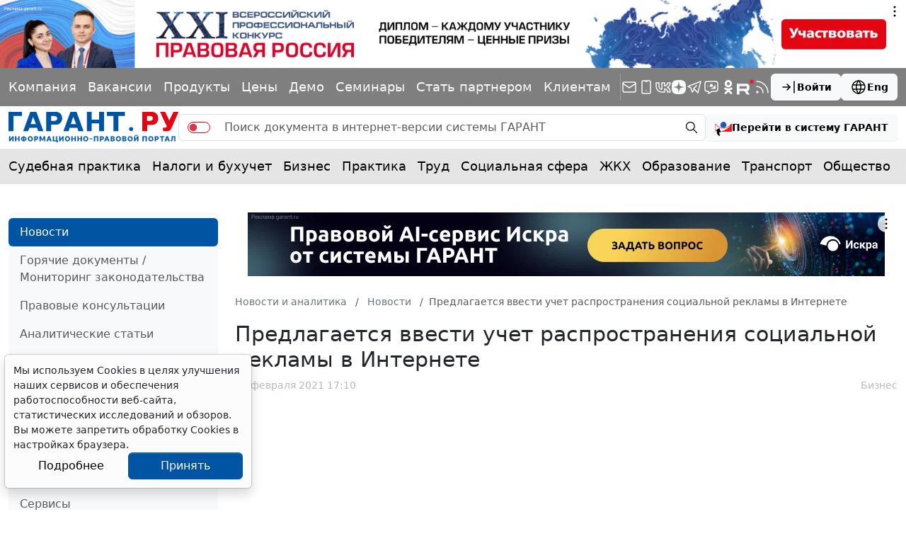

--- FILE ---
content_type: text/html; charset=windows-1251
request_url: https://www.garant.ru/news/1445322/
body_size: 24986
content:
<!DOCTYPE html>
<html data-bs-theme="light">
<head>
	<meta http-equiv="Content-Type" content="text/html; charset=windows-1251" />
	<link rel="canonical" href="https://www.garant.ru/news/1445322/" />
	<meta name="description" content="В Госдуму внесен соответствующий законопроект. 10.02.2021 | Новости: ГАРАНТ.РУ" />
	<meta name="keywords" content="реклама, социальная реклама, СОНКО, НКО" />
	<link rel="apple-touch-icon" sizes="57x57" href="/apple-touch-icon-57x57.png">
	<link rel="apple-touch-icon" sizes="60x60" href="/apple-touch-icon-60x60.png">
	<link rel="apple-touch-icon" sizes="72x72" href="/apple-touch-icon-72x72.png">
	<link rel="apple-touch-icon" sizes="76x76" href="/apple-touch-icon-76x76.png">
	<link rel="apple-touch-icon" sizes="114x114" href="/apple-touch-icon-114x114.png">
	<link rel="apple-touch-icon" sizes="120x120" href="/apple-touch-icon-120x120.png">
	<link rel="apple-touch-icon" sizes="144x144" href="/apple-touch-icon-144x144.png">
	<link rel="apple-touch-icon" sizes="152x152" href="/apple-touch-icon-152x152.png">
	<link rel="apple-touch-icon" sizes="180x180" href="/apple-touch-icon-180x180.png">
	<link rel="icon" type="image/png" href="/favicon-32x32.png" sizes="32x32">
	<link rel="icon" type="image/png" href="/favicon-194x194.png" sizes="194x194">
	<link rel="icon" type="image/png" href="/favicon-96x96.png" sizes="96x96">
	<link rel="icon" type="image/png" href="/android-chrome-192x192.png" sizes="192x192">
	<link rel="icon" type="image/png" href="/favicon-16x16.png" sizes="16x16">
	<link rel="icon" href="/favicon.svg" type="image/x-icon">
	<link rel="manifest" href="/manifest.json">
	<link rel="mask-icon" href="/safari-pinned-tab.svg" color="#005fb0">
	<meta name="apple-mobile-web-app-title" content="Garant.Ru">
	<meta name="application-name" content="Garant.Ru">
	<meta name="msapplication-TileColor" content="#b91d47">
	<meta name="msapplication-TileImage" content="/mstile-144x144.png">
	<meta name="theme-color" content="#005fb0">
	<meta http-equiv="X-UA-Compatible" content="IE=edge" />
	<meta name="viewport" content="width=device-width, initial-scale=1">
	<meta name="format-detection" content="telephone=no">
		<meta property="og:type" content="article" />
	<meta property="og:title" content="Предлагается ввести учет распространения социальной рекламы в Интернете | Новости: ГАРАНТ" />
	<meta property="og:url" content="https://www.garant.ru/news/1445322/" />
	<meta property="og:description" content="В Госдуму внесен соответствующий законопроект. 10.02.2021 | Новости: ГАРАНТ" />

	<meta property="og:image" content="https://www.garant.ru/static/garant/images/layout/garant_logo_fb2.jpg" />
	<link rel="image_src" href="https://www.garant.ru/static/garant/images/layout/garant_logo_fb2.jpg" />

	<meta name="mediator_author" content="Елена Самтынова"/>




	<script type="text/javascript" src="/images/js/jquery-1.8.3.min.js"></script>

	<script>window.yaContextCb = window.yaContextCb || []</script>
<script src="https://yandex.ru/ads/system/context.js" async></script>

	<!-- LeadPlan START-->
<script async defer src="https://files.leadplan.ru/loader.js?sk=5821078d7ddab20e1d47cf5cb9157da0"></script>
<!-- LeadPlan -->
	<title>	Предлагается ввести учет распространения социальной рекламы в Интернете | Новости: ГАРАНТ.РУ
</title>
		<link href="/static/www/css/style.css?139" rel="stylesheet">
	<link href="/static/www/css/swiper-bundle.min.css?139" rel="stylesheet">
	<link href="/static/www/css/fancybox.css?139" rel="stylesheet">
	<link href="/static/garant/css/calendar-inner.css?139" rel="stylesheet">

</head>

<body class="d-flex flex-column">
	<div class="d-flex justify-content-center">
		<!--AdFox START-->
<!--Площадка: WWW / * / *-->
<!--Тип баннера: WWW.Все стр.1600x120.Растяжка-->
<!--Расположение: верх страницы-->
<div id="adfox_165175881803334585"></div>
<script>
    window.yaContextCb.push(()=>{
        Ya.adfoxCode.create({
        ownerId: 285002,
        containerId: 'adfox_165175881803334585',
        params: {
            pp: 'g',
            ps: 'foun',
            p2: 'hotc'
        }
    })
    })
</script>
	</div>
	<header class="header">
    <div class="bg-black bg-opacity-50 py-4 d-none d-sm-block">
        <div class="container-xxxl">
            <div class="row">
                <div class="col d-flex flex-column flex-md-row align-items-md-center gap-5 gap-xxl-10">
                    <div class="swiper linksSwiper mask lh-1 py-3 w-100 mx-n4 px-4">
                        <div class="swiper-wrapper d-flex align-items-center justify-content-between">
                            <div class="swiper-slide w-auto">
                                <a class="link-light text-decoration-none" href="/company/about/" data-bs-toggle="tooltip" data-bs-placement="bottom" title="Компания &quot;Гарант&quot;">Компания</a>
                            </div>
                            <div class="swiper-slide w-auto">
                                <a class="link-light text-decoration-none" href="https://job.garant.ru/?utm_source=garant&amp;utm_medium=head&amp;utm_content=job&amp;utm_campaign=knopka-v-shapke"  data-bs-toggle="tooltip" data-bs-placement="bottom" title="Вакансии">Вакансии</a>

                            </div>
                            <div class="swiper-slide w-auto">
                                <a class="link-light text-decoration-none" href="https://go.garant.ru/?utm_source=garant&amp;utm_medium=buttom&amp;utm_content=Products-Services&amp;utm_campaign=knopka-v-shapke#prod" data-bs-toggle="tooltip" data-bs-placement="bottom" title="Продукты и услуги компании ГАРАНТ">Продукты</a>
                            </div>
                            <div class="swiper-slide w-auto">
                                <a class="link-light text-decoration-none" href="https://go.garant.ru/price_list_form?utm_source=garant&amp;utm_medium=buttom&amp;utm_content=price&amp;utm_campaign=knopka-v-shapke" data-bs-toggle="tooltip" data-bs-placement="bottom" title="Цены">Цены</a>
                            </div>
                            <div class="swiper-slide w-auto">
                                <a class="link-light text-decoration-none" href="https://go.garant.ru/?utm_source=garant&amp;utm_medium=buttom&amp;utm_content=Poluchit_demo&amp;utm_campaign=knopka-v-shapke#form" data-bs-toggle="tooltip" data-bs-placement="bottom" title="Демо-доступ">Демо</a>
                            </div>
                            <div class="swiper-slide w-auto">
                                <a class="link-light text-decoration-none" href="https://aero.garant.ru/seminars/?utm_source=garant&amp;utm_medium=vos_buttom&amp;utm_content=vos&amp;utm_campaign=knopka-v-shapke" data-bs-toggle="tooltip" data-bs-placement="bottom" title="Всероссийские спутниковые онлайн-семинары ГАРАНТ">Семинары</a>
                            </div>
                            <div class="swiper-slide w-auto">
                                <a class="link-light text-decoration-none" href="https://partnership.garant.ru/?utm_source=site&amp;utm_medium=garant&amp;utm_campaign=partnership&amp;utm_content=knopka-v-shapke" data-bs-toggle="tooltip" data-bs-placement="bottom" title="Станьте партнером компании &quot;Гарант&quot;">Стать партнером</a>
                            </div>
                            <div class="swiper-slide w-auto">
                                <a class="link-light text-decoration-none" href="/mobileonline/" data-bs-toggle="tooltip" data-bs-placement="bottom" title="Для клиентов">Клиентам</a>
                            </div>
                        </div>
                    </div>
                    <div class="vr bg-white d-none d-md-block"></div>
                    <div class="col d-flex align-items-center justify-content-between gap-10">
                        <div class="lh-1 d-flex align-items-center gap-5">
                            <a class="link-light text-decoration-none" href="/subscribe/" data-bs-toggle="tooltip" data-bs-placement="bottom" title="Подписка на рассылку">
                                <svg xmlns="http://www.w3.org/2000/svg" width="24" height="24" viewBox="0 0 24 24" fill="none" stroke="currentColor" stroke-width="1.5" stroke-linecap="round" stroke-linejoin="round" class="icon icon-tabler icons-tabler-outline icon-tabler-mail"><path stroke="none" d="M0 0h24v24H0z" fill="none"/><path d="M3 7a2 2 0 0 1 2 -2h14a2 2 0 0 1 2 2v10a2 2 0 0 1 -2 2h-14a2 2 0 0 1 -2 -2v-10z" /><path d="M3 7l9 6l9 -6" /></svg>
                            </a>
                            <a class="link-light text-decoration-none" href="/products/solution/mobile_tech/" data-bs-toggle="tooltip" data-bs-placement="bottom" title="ГАРАНТ для мобильных устройств">
                                <svg xmlns="http://www.w3.org/2000/svg" width="24" height="24" viewBox="0 0 24 24" fill="none" stroke="currentColor" stroke-width="1.5" stroke-linecap="round" stroke-linejoin="round" class="icon icon-tabler icons-tabler-outline icon-tabler-device-mobile"><path stroke="none" d="M0 0h24v24H0z" fill="none"/><path d="M6 5a2 2 0 0 1 2 -2h8a2 2 0 0 1 2 2v14a2 2 0 0 1 -2 2h-8a2 2 0 0 1 -2 -2v-14z" /><path d="M11 4h2" /><path d="M12 17v.01" /></svg>
                            </a>
                            <a class="link-light text-decoration-none" href="https://vk.com/garant_news" data-bs-toggle="tooltip" data-bs-placement="bottom" title="ГАРАНТ в Вконтакте">
                                <svg xmlns="http://www.w3.org/2000/svg" width="24" height="24" viewBox="0 0 24 24" fill="none" stroke="currentColor" stroke-width="1.5" stroke-linecap="round" stroke-linejoin="round" class="icon icon-tabler icons-tabler-outline icon-tabler-brand-vk"><path stroke="none" d="M0 0h24v24H0z" fill="none"/><path d="M14 19h-4a8 8 0 0 1 -8 -8v-5h4v5a4 4 0 0 0 4 4h0v-9h4v4.5l.03 0a4.531 4.531 0 0 0 3.97 -4.496h4l-.342 1.711a6.858 6.858 0 0 1 -3.658 4.789h0a5.34 5.34 0 0 1 3.566 4.111l.434 2.389h0h-4a4.531 4.531 0 0 0 -3.97 -4.496v4.5z" /></svg>
                            </a>
                            <a class="link-light text-decoration-none" href="https://dzen.ru/garant.ru" data-bs-toggle="tooltip" data-bs-placement="bottom" title="Дзен">
                                <svg xmlns="http://www.w3.org/2000/svg" width="20" height="20" viewBox="0 0 28 28" fill="currentColor" stroke="none" stroke-width="0" stroke-linecap="round" stroke-linejoin="round" class="icon icon-tabler icons-tabler-outline icon-tabler-brand-dzen"><path d="M13.943 28h.112c5.56 0 8.788-.56 11.074-2.78 2.331-2.354 2.87-5.603 2.87-11.142v-.156c0-5.537-.539-8.765-2.87-11.143C22.845.56 19.594 0 14.057 0h-.112c-5.56 0-8.79.56-11.076 2.78C.54 5.133 0 8.384 0 13.921v.156c0 5.537.538 8.765 2.87 11.143C5.133 27.44 8.384 28 13.942 28"></path><path fill="#7F7F7F" d="M24.667 13.788a.203.203 0 0 0-.193-.2c-3.827-.145-6.157-.633-7.786-2.262-1.633-1.633-2.12-3.964-2.265-7.8a.2.2 0 0 0-.2-.193h-.446a.203.203 0 0 0-.2.193c-.145 3.834-.632 6.167-2.265 7.8-1.631 1.63-3.959 2.117-7.786 2.262a.2.2 0 0 0-.193.2v.447c0 .107.086.195.193.2 3.827.145 6.157.633 7.786 2.263 1.63 1.63 2.116 3.954 2.263 7.775a.2.2 0 0 0 .2.193h.448a.203.203 0 0 0 .2-.194c.147-3.82.633-6.145 2.263-7.774 1.631-1.632 3.96-2.118 7.787-2.263a.2.2 0 0 0 .193-.2v-.447z"></path></svg>
                            </a>
                            <a class="link-light text-decoration-none" href="https://telegram.me/garantnews" data-bs-toggle="tooltip" data-bs-placement="bottom" title="ГАРАНТ в Telegram">
                                <svg xmlns="http://www.w3.org/2000/svg" width="24" height="24" viewBox="0 0 24 24" fill="none" stroke="currentColor" stroke-width="1.5" stroke-linecap="round" stroke-linejoin="round" class="icon icon-tabler icons-tabler-outline icon-tabler-brand-telegram"><path stroke="none" d="M0 0h24v24H0z" fill="none"/><path d="M15 10l-4 4l6 6l4 -16l-18 7l4 2l2 6l3 -4" /></svg>
                            </a>
                            <a class="link-light text-decoration-none" href="https://telegram.me/garant_bot" data-bs-toggle="tooltip" data-bs-placement="bottom" title="Бот ГАРАНТ в Telegram">
                                <svg  xmlns="http://www.w3.org/2000/svg"  width="24"  height="24"  viewBox="0 0 24 24"  fill="none"  stroke="currentColor"  stroke-width="1.5"  stroke-linecap="round"  stroke-linejoin="round"  class="icon icon-tabler icons-tabler-outline icon-tabler-message-chatbot"><path stroke="none" d="M0 0h24v24H0z" fill="none"/>
                                    <path d="M18 4a3 3 0 0 1 3 3v8a3 3 0 0 1-3 3h-5l-5 3v-3H6a3 3 0 0 1-3-3V7a3 3 0 0 1 3-3z"/>
                                    <path fill="currentColor" stroke="none" d="M18 9.229v5.27H9.268v-.032c3.46-.271 6.417-2.221 7.959-4.986h-.064c-1.16 1.634-3.104 2.614-5.184 2.612-2.08.002-4.025-.978-5.184-2.612h-.527V14.5H6V9.229h.938c1.098 1.628 2.999 2.613 5.04 2.611 2.042.001 3.943-.984 5.04-2.612z"/>
                                    <path fill="currentColor" stroke="none" d="M11.984 11.82c1.758 0 2.856-1.8 1.977-3.24-.408-.668-1.162-1.08-1.977-1.08-1.758 0-2.857 1.8-1.978 3.24.408.668 1.162 1.08 1.978 1.08m-1.976-2.181c.126-.346.306-.673.535-.968.26-.339.562-.618.88-.83l-.006-.01c-.838.247-1.41.977-1.417 1.807z"/>
                                </svg>
                            </a>
                            <a class="link-light text-decoration-none" href="https://ok.ru/garant1990" data-bs-toggle="tooltip" data-bs-placement="bottom" title="ГАРАНТ в Одноклассниках">
                                <svg xmlns="http://www.w3.org/2000/svg" width="24" height="24" viewBox="0 0 24 24" fill="currentColor" class="icon icon-tabler icons-tabler-filled icon-tabler-garden-ok"><path stroke="none" d="M0 0h24v24H0z" fill="none"/><path d="M11.986 12.341c-2.825 0-5.173-2.346-5.173-5.122C6.813 4.347 9.161 2 11.987 2c2.922 0 5.173 2.346 5.173 5.219a5.142 5.142 0 0 1-5.157 5.123l-.017-.001zm0-7.324c-1.196 0-2.106 1.005-2.106 2.203 0 1.196.91 2.106 2.107 2.106 1.245 0 2.107-.91 2.107-2.106.001-1.199-.862-2.203-2.108-2.203zm2.06 11.586 2.923 2.825c.575.621.575 1.531 0 2.106-.622.621-1.581.621-2.06 0l-2.922-2.873-2.826 2.873c-.287.287-.671.43-1.103.43-.335 0-.718-.144-1.054-.43-.575-.575-.575-1.485 0-2.107l2.97-2.825a13.49 13.49 0 0 1-3.063-1.339c-.719-.383-.862-1.34-.479-2.059.479-.718 1.341-.909 2.108-.43a6.62 6.62 0 0 0 6.897 0c.767-.479 1.676-.288 2.107.43.432.719.239 1.675-.432 2.059-.909.575-1.963 1.006-3.065 1.341l-.001-.001z"/></svg>

                            </a>
                            <a class="link-light text-decoration-none" href="https://rutube.ru/u/garant/" data-bs-toggle="tooltip" data-bs-placement="bottom" title="Компания ГАРАНТ - Rutube">
                                <svg xmlns="http://www.w3.org/2000/svg" width="24" height="24" viewBox="0 0 112 98" fill="currentColor" class="icon icon-tabler icons-tabler-filled icon-tabler-brand-rutube"><path d="M59.0071 59.2582H17.5723V42.6574H59.0071C61.4274 42.6574 63.1103 43.0845 63.9548 43.8304C64.7994 44.5763 65.3226 45.9597 65.3226 47.9806V53.9414C65.3226 56.0707 64.7994 57.4541 63.9548 58.2C63.1103 58.9459 61.4274 59.2646 59.0071 59.2646V59.2582ZM61.8497 27.0064H0V98H17.5723V74.9028H49.9562L65.3226 98H85L68.058 74.7945C74.3041 73.8573 77.1089 71.9193 79.422 68.7253C81.7351 65.5314 82.8949 60.4249 82.8949 53.6099V48.2866C82.8949 44.2448 82.4726 41.0508 81.7351 38.6028C80.9977 36.1547 79.7371 34.0254 77.9471 32.1129C76.0563 30.3023 73.9511 29.0273 71.4237 28.173C68.8963 27.4271 65.7385 27 61.8497 27V27.0064Z"/><path d="M98.5 27C105.956 27 112 20.9558 112 13.5C112 6.04416 105.956 0 98.5 0C91.0442 0 85 6.04416 85 13.5C85 20.9558 91.0442 27 98.5 27Z" fill="#ED143B"/></svg>
                            </a>
                            <a class="link-light text-decoration-none" href="/rss/" data-bs-toggle="tooltip" data-bs-placement="bottom" title="RSS-подписка">
                                <svg xmlns="http://www.w3.org/2000/svg" width="24" height="24" viewBox="0 0 24 24" fill="none" stroke="currentColor" stroke-width="1.5" stroke-linecap="round" stroke-linejoin="round" class="icon icon-tabler icons-tabler-outline icon-tabler-rss"><path stroke="none" d="M0 0h24v24H0z" fill="none"/><path d="M5 19m-1 0a1 1 0 1 0 2 0a1 1 0 1 0 -2 0" /><path d="M4 4a16 16 0 0 1 16 16" /><path d="M4 11a9 9 0 0 1 9 9" /></svg>
                            </a>
                        </div>
                        <div class="d-flex gap-7">
                            
<a class="btn btn-light fw-semibold lh-1 small-14 d-flex align-items-center flex-shrink-0 gap-3"
   role="button" data-bs-toggle="modal" data-bs-target="#authorizationModal">
	<svg xmlns="http://www.w3.org/2000/svg" width="24" height="24" viewBox="0 0 24 24"
		 fill="none" stroke="currentColor" stroke-width="1.5" stroke-linecap="round"
		 stroke-linejoin="round"
		 class="icon icon-tabler icons-tabler-outline icon-tabler-arrow-bar-to-right">
		<path stroke="none" d="M0 0h24v24H0z" fill="none"/>
		<path d="M14 12l-10 0"/>
		<path d="M14 12l-4 4"/>
		<path d="M14 12l-4 -4"/>
		<path d="M20 4l0 16"/>
	</svg>
	Войти
</a>






                            <a class="btn btn-light fw-semibold lh-1 small-14 d-flex align-items-center flex-shrink-0 gap-3" href="http://english.garant.ru">
                                <svg  xmlns="http://www.w3.org/2000/svg"  width="24"  height="24"  viewBox="0 0 24 24"  fill="none"  stroke="currentColor"  stroke-width="1.5"  stroke-linecap="round"  stroke-linejoin="round"  class="icon icon-tabler icons-tabler-outline icon-tabler-world"><path stroke="none" d="M0 0h24v24H0z" fill="none"/><path d="M3 12a9 9 0 1 0 18 0a9 9 0 0 0 -18 0" /><path d="M3.6 9h16.8" /><path d="M3.6 15h16.8" /><path d="M11.5 3a17 17 0 0 0 0 18" /><path d="M12.5 3a17 17 0 0 1 0 18" /></svg>
                                Eng
                            </a>
                        </div>
                    </div>
                </div>
            </div>
        </div>
    </div>
    <div class="container-xxxl py-4">
        <div class="row">
            <div class="col d-flex align-items-center gap-7">
                <a class="lh-1 text-decoration-none" href="/">
                    <img src="/static/www/img/logo.svg?139" alt="">
                </a>
                <form action="/search/" method="get" class=" d-none d-sm-flex flex-fill search_main">
	<div class="input-group">
		<span class="input-group-text py-0 pe-0">
			<div class="form-check form-switch form-switch-danger mb-0">
				<input type="hidden" name="part" value="base">
				<input class="form-check-input switch" type="checkbox" role="switch" name="part">
			</div>
		</span>
		<input type="text" name="text" class="form-control border-start-0 border-end-0" placeholder="Поиск документа в интернет-версии системы ГАРАНТ">
		<span class="input-group-text py-0 pe-2">
			<button class="btn btn-transparent lh-1 p-2" type="submit">
				<svg  xmlns="http://www.w3.org/2000/svg"  width="20"  height="20"  viewBox="0 0 24 24"  fill="none"  stroke="currentColor"  stroke-width="1.5"  stroke-linecap="round"  stroke-linejoin="round"  class="icon icon-tabler icons-tabler-outline icon-tabler-zoom"><path stroke="none" d="M0 0h24v24H0z" fill="none"/><path d="M10 10m-7 0a7 7 0 1 0 14 0a7 7 0 1 0 -14 0" /><path d="M21 21l-6 -6" /></svg>
			</button>
		</span>
	</div>
</form>
<a role="button" class="btn btn-light fw-semibold fs lh-1 small-14  d-none d-sm-flex align-items-center flex-shrink-0 gap-3" href="https://ivo.garant.ru/" target="_blank">
	<svg xmlns="http://www.w3.org/2000/svg" width="24" height="24" fill="none" viewBox="0 0 24 24">
		<path fill="#1e5bb2" d="M12 4C9.57 4 7.6 5.946 7.6 8.344c0 2.4 1.97 4.344 4.4 4.344s4.398-1.945 4.398-4.344S14.43 4 12 4M8.205 8.278s-.094-2.52 2.418-3.5c-1.35 1.267-1.811 1.602-2.418 3.5"/>
		<path fill="#ed1c24" d="M1.466 7.089c2.754 3.52 6.456 5.678 10.533 5.678s7.78-2.158 10.534-5.678H24v10.883H5.83c11.092-.97 16.246-8.688 16.834-10.18l.69.011h-.725s-3.822 5.608-10.852 5.608S1.308 7.803 1.308 7.803c-.42-.04-.803.039-.803.039v10.13H0V7.09z"/>
		<path fill="#000" d="M7.182 23.145c-.021-.008-1.38-2.23-.868-4.676l1.195.434q.122.043.25.007a.5.5 0 0 0 .224-.14.56.56 0 0 0 .127-.517L6.82 13.716a.9.9 0 0 0-.203-.35.83.83 0 0 0-.712-.26.9.9 0 0 0-.38.138L1.616 15.89a.558.558 0 0 0-.234.478c.004.093.032.18.081.252a.4.4 0 0 0 .196.154l1.29.47c-.934 3.583 1.354 5.824 3.682 6.67a.4.4 0 0 0 .28-.001.5.5 0 0 0 .238-.183.56.56 0 0 0 .103-.294.5.5 0 0 0-.071-.291"/>
	</svg>
	<span class="d-none d-lg-inline">Перейти в систему ГАРАНТ</span>
</a>


                <div class="d-flex d-sm-none ms-auto">
                    

<a class="btn btn-transparent lh-1 p-3" role="button" data-bs-toggle="modal" data-bs-target="#authorizationModal">
	<svg  xmlns="http://www.w3.org/2000/svg"  width="24"  height="24"  viewBox="0 0 24 24"  fill="none"  stroke="currentColor"  stroke-width="1.5"  stroke-linecap="round"  stroke-linejoin="round"  class="icon icon-tabler icons-tabler-outline icon-tabler-arrow-bar-to-right"><path stroke="none" d="M0 0h24v24H0z" fill="none"/><path d="M14 12l-10 0" /><path d="M14 12l-4 4" /><path d="M14 12l-4 -4" /><path d="M20 4l0 16" /></svg>
</a>





                    <a class="btn btn-transparent lh-1 p-3" role="button" data-bs-toggle="offcanvas" data-bs-target="#offcanvasMenu" aria-controls="offcanvasMenu">
                        <svg xmlns="http://www.w3.org/2000/svg" width="24" height="24" viewBox="0 0 24 24" fill="none" stroke="currentColor" stroke-width="1.5" stroke-linecap="round" stroke-linejoin="round" class="icon icon-tabler icons-tabler-outline icon-tabler-menu-2"><path stroke="none" d="M0 0h24v24H0z" fill="none"/><path d="M4 6l16 0" /><path d="M4 12l16 0" /><path d="M4 18l16 0" /></svg>
                    </a>
                </div>
            </div>
        </div>
    </div>
    <div class="bg-black bg-opacity-10">
    <div class="container-xxxl">
        <div class="row">
            <nav class="col-12">
                <div class="swiper linksSwiper mask lh-1 py-5 py-md-7 mx-n4 px-4">
                    <div class="swiper-wrapper d-flex align-items-center justify-content-between">
                        <div class="swiper-slide w-auto">
                            <a class="link-body-emphasis text-decoration-none" href="/ia/aggregator/sudebnaya-practica/">Судебная практика</a>
                        </div>
                        <div class="swiper-slide w-auto">
                            <a class="link-body-emphasis text-decoration-none" href="/ia/aggregator/nalogi-i-buhuchet/">Налоги и бухучет</a>
                        </div>
                        <div class="swiper-slide w-auto">
                            <a class="link-body-emphasis text-decoration-none" href="/ia/aggregator/biznes/">Бизнес</a>
                        </div>
                        <div class="swiper-slide w-auto">
                            <a class="link-body-emphasis text-decoration-none" href="/ia/aggregator/practica/">Практика</a>
                        </div>
                        <div class="swiper-slide w-auto">
                            <a class="link-body-emphasis text-decoration-none" href="/ia/aggregator/trud/">Труд</a>
                        </div>
                        <div class="swiper-slide w-auto">
                            <a class="link-body-emphasis text-decoration-none" href="/ia/aggregator/socialnaya-sfera/">Социальная сфера</a>
                        </div>
                        <div class="swiper-slide w-auto">
                            <a class="link-body-emphasis text-decoration-none" href="/ia/aggregator/jkh/">ЖКХ</a>
                        </div>
                        <div class="swiper-slide w-auto">
                            <a class="link-body-emphasis text-decoration-none" href="/ia/aggregator/obrazovanie/">Образование</a>
                        </div>
                        <div class="swiper-slide w-auto">
                            <a class="link-body-emphasis text-decoration-none" href="/ia/aggregator/transport/">Транспорт</a>
                        </div>
                        <div class="swiper-slide w-auto">
                            <a class="link-body-emphasis text-decoration-none" href="/ia/aggregator/obschestvo/">Общество</a>
                        </div>
                        <div class="swiper-slide w-auto">
                            <a class="link-body-emphasis text-decoration-none" href="/ia/aggregator/it/">IT</a>
                        </div>
                        <div class="swiper-slide w-auto">
                            <a class="link-body-emphasis text-decoration-none" href="/ia/aggregator/professiya/">Профессия</a>
                        </div>
                        <div class="swiper-slide w-auto">
                            <a class="link-body-emphasis text-decoration-none" href="/ia/aggregator/proverki-organizaciy-i-ip/">Проверки</a>
                        </div>
                        <div class="swiper-slide w-auto">
                            <a class="link-body-emphasis text-decoration-none" href="/ia/aggregator/budgetniy-uchet/">Бюджетный учет</a>
                        </div>
                    </div>
                </div>
            </nav>
        </div>
    </div>
</div>
</header>

		
	<div class="container-xxxl my-10">
		<div class="row gy-12 gy-xxxl-13">
			<div class="col-12 col-lg-3 col-xxl-2 d-none d-lg-flex flex-column">
				<div class="bg-body-tertiary d-flex flex-column gap-8 px-7 py-4 rounded-3">
					<!-- left -->
						<section class="d-flex flex-column gap-6">
		<nav class="nav nav-pills flex-column mx-n7">
				<a href="/news/" class="nav-link active">
					Новости
				</a>

				<a href="/hotlaw/" class="nav-link ">
					Горячие документы / Мониторинг законодательства
				</a>

				<a href="/consult/" class="nav-link ">
					Правовые консультации
				</a>

				<a href="/article/" class="nav-link ">
					Аналитические статьи
				</a>

				<a href="/ia/opinion/" class="nav-link ">
					Мнения
				</a>

				<a href="/media/" class="nav-link ">
					Аудио- и видеоматериалы
				</a>

				<a href="/ia/research/" class="nav-link ">
					Результаты опросов
				</a>

				<a href="/infografika/" class="nav-link ">
					Инфографика
				</a>

				<a href="/actual/" class="nav-link ">
					Важная тема
				</a>

				<a href="/tools/" class="nav-link ">
					Сервисы
				</a>

				<a href="/calendar/" class="nav-link ">
					Профессиональные календари
				</a>

				<a href="/doc/" class="nav-link ">
					Документы
				</a>

				<a href="/info/" class="nav-link ">
					Информационное партнерство
				</a>

				<a href="/ia/forum/" class="nav-link ">
					Форум Гарант
				</a>

				<a href="/ia/aggregator/" class="nav-link ">
					Подборки материалов
				</a>

		</nav>
	</section>
	<hr class="my-0 opacity-10">


					<!--AdFox START-->
<!--Площадка: WWW / * / *-->
<!--Тип баннера: WWW.Внутр.ТГБ РСЯ.Слева-->
<!--Расположение: слева-->
<div id="adfox_165175940584063989_" class="mx-auto"></div>
<script>
    window.yaContextCb.push(()=>{
        Ya.adfoxCode.create({
        ownerId: 285002,
        containerId: 'adfox_165175940584063989_',
        params: {
            pp: 'cclu',
            ps: 'foun',
            p2: 'hoti'
        }
    })
    })
</script>
					<!--AdFox START-->
<!--Площадка: WWW / * / *-->
<!--Тип баннера: WWW.Внутр.СП семинары.180x300.Слева-->
<!--Расположение: слева-->
<div id="adfox_16517596029525141_" class="mx-auto"></div>
<script>
    window.yaContextCb.push(()=>{
        Ya.adfoxCode.create({
        ownerId: 285002,
        containerId: 'adfox_16517596029525141_',
        params: {
            pp: 'cclu',
            ps: 'foun',
            p2: 'hotj'
        }
    })
    })
</script>
					<!--AdFox START-->
<!--Площадка: WWW / * / *-->
<!--Тип баннера: WWW.Внутр.180x70.Слева снизу-->
<!--Расположение: слева-->
<div id="adfox_165175969385269124_" class="mx-auto"></div>
<script>
    window.yaContextCb.push(()=>{
        Ya.adfoxCode.create({
        ownerId: 285002,
        containerId: 'adfox_165175969385269124_',
        params: {
            pp: 'cclu',
            ps: 'foun',
            p2: 'hotk'
        }
    })
    })
</script>

					<section class="d-flex flex-column gap-6">
	<div class="h4 text-secondary mb-0">Анонсы</div>
	<div class="d-flex flex-column gap-7">
		<div class="d-flex flex-column gap-3 small-14 position-relative">
			<a class="fw-semibold link-body-emphasis link-opacity-60-hover text-decoration-none" href="https://aero.garant.ru/seminars/1551403/?utm_source=garant&amp;utm_medium=anons&amp;utm_content=44-fz&amp;utm_campaign=garant-ppk/"  target="_blank">Программа повышения квалификации &quot;О контрактной системе в сфере закупок&quot; (44-ФЗ)&quot;</a>
			<div class="lh-sm"><p>Об актуальных изменениях в КС узнаете, став участником  программы, разработанной совместно с АО ''СБЕР А". Слушателям,  успешно освоившим программу, выдаются удостоверения установленного образца.</p></div>
			<div class="text-secondary d-flex gap-2">
				<time>19 января 2026</time>
			</div>
			<div class="avatar wh-60 bg-secondary bg-opacity-50 rounded-circle overflow-hidden">
				<img class="img-fluid" src="/files/8/2/1117928/p1110798(1)(1).jpg" alt="">
			</div>
		</div>
		<div class="d-flex flex-column gap-3 small-14 position-relative">
			<a class="fw-semibold link-body-emphasis link-opacity-60-hover text-decoration-none" href="https://aero.garant.ru/seminars/1551483/?utm_source=garant&amp;utm_medium=anons&amp;utm_content=223-fz&amp;utm_campaign=garant-ppk/"  target="_blank">Программа повышения квалификации &quot;О корпоративном заказе&quot; (223-ФЗ от 18.07.2011)</a>
			<div class="lh-sm"><p>Программа разработана совместно с АО ''СБЕР А".       Слушателям, успешно освоившим программу, выдаются удостоверения       установленного образца.</p></div>
			<div class="text-secondary d-flex gap-2">
				<time>21 января 2026</time>
			</div>
			<div class="avatar wh-60 bg-secondary bg-opacity-50 rounded-circle overflow-hidden">
				<img class="img-fluid" src="/files/9/7/1188179/nosovaee_90.jpg" alt="Носова Екатерина Евгеньевна">
			</div>
		</div>
	</div>
	<a class="small-10 link-primary link-offset-2"
	   href="http://www.aero.garant.ru/ppk_jurist/?utm_source=garant&utm_medium=anons_text&utm_content=ppk_law_all&utm_campaign=from-anons_text-vos">Выберите тему программы повышения квалификации для юристов ...</a>
</section>
<hr class="my-0 opacity-10">
						<section class="endless_news_block d-flex flex-column gap-6">
							<div class="h4 text-secondary mb-0">Новости</div>
							<div class="endless-bar-news small d-flex flex-column gap-5">
</div>
						</section>
					<!-- end left -->
				</div>
			</div>
			<div class="col-12 col-lg-9 col-xxl-8">
				<!-- center -->
				<div class="text-center">
						<!--AdFox START-->
<!--Площадка: WWW / * / *-->
<!--Тип баннера: WWW.Внутр.900x90.Сверху-->
<!--Расположение: верх страницы-->
<div id="adfox_165176074048491910"></div>
<script>
    window.yaContextCb.push(()=>{
        Ya.adfoxCode.create({
        ownerId: 285002,
        containerId: 'adfox_165176074048491910',
        params: {
            pp: 'g',
            ps: 'foun',
            p2: 'hotd'
        }
    })
    })
</script>
				</div>
				<div class="text-center">
						<!--moe.video-->
<script type="text/javascript">
    (
        () => {
        const script = document.createElement("script");
    script.src = "https://cdn1.moe.video/p/cr.js";
    script.onload = () => {
        addContentRoll({
            width: '100%',
            placement: 10183,
            promo: true,
            advertCount: 0,
            slot: 'page',
            sound: 'onclick',
            deviceMode: 'all',
            background: 'none',
            fly:{
                mode: 'stick',
                width: 445,
                closeSecOffset: 10,
                position: 'bottom-right',
                indent:{
                    left: 0,
                    right: 0,
                    top: 0,
                    bottom: 0,
                },
                positionMobile: 'bottom',
            },
        });
    };
    document.body.append(script);
    }
    )()
</script>

				</div>
					<div class="category-tag d-none" data-tag_id="1431">
		<a href="../tag/1431/">Бизнес</a>
	</div>
	<nav aria-label="breadcrumb" class="mt-8">
		<ol class="breadcrumb" itemscope="itemscope" itemtype="https://schema.org/BreadcrumbList">
			<li class="breadcrumb-item small" itemprop="itemListElement" itemscope="itemscope" itemtype="https://schema.org/ListItem">
				<a class="text-decoration-none" href="https://www.garant.ru/ia/" itemprop="item"><span itemprop="name">Новости и аналитика</span></a>
				<meta itemprop="position" content="1" />
			</li>
			<li class="breadcrumb-item small" itemprop="itemListElement" itemscope="itemscope" itemtype="https://schema.org/ListItem">
				<a class="text-decoration-none" href="https://www.garant.ru/news/" itemprop="item"><span itemprop="name">Новости</span></a>
				<meta itemprop="position" content="2" />
			</li>
			<li class="breadcrumb-item small active" aria-current="page">Предлагается ввести учет распространения социальной рекламы в Интернете</li>
		</ol>
	</nav>

				
				<div class="news-block mb-10" data-oid="1445322" data-date="2021-02-10 17:10:00" data-title="Предлагается ввести учет распространения социальной рекламы в Интернете | ГАРАНТ.РУ" data-description="В Госдуму внесен соответствующий законопроект. 10.02.2021" data-image="" data-url="http://www.garant.ru/news/1445322/">
	<h1>Предлагается ввести учет распространения социальной рекламы в Интернете</h1>
	<div class="text-secondary text-opacity-50 small d-flex align-items-center flex-wrap gap-4 mb-7">
			<time datetime="2021-02-10T17:10:00+03:00">10 февраля 2021 17:10</time>
		<a class="link-secondary link-opacity-50 link-opacity-80-hover text-decoration-none ms-auto" href="/news/tag/1431/">Бизнес</a>
	</div>
	<div class="clearfix">
		<figure class="figure d-block text-start text-sm-center text-xxl-start mx-auto col-xxl-4 ms-xxl-4 float-xxl-end">
			<img src="/files/2/2/1445322/predlagaetsya_vvesti_uchet_rasprostraneniya_social_noy_reklamy__v_internete460.jpg" class="figure-img img-fluid rounded" alt="Предлагается ввести учет распространения социальной рекламы в Интернете">
			<figcaption class="figure-caption">nmedia / Depositphotos.com</figcaption>
		</figure>
		<style>
			.news-block[data-oid="1445322"] table:not([class])[align="left"],
			.news-block[data-oid="1445322"] table:not([class])[align="right"] { display:none; }
		</style>
		<noindex> <table width="206" cellspacing="1" cellpadding="1" border="0" align="left">     <tbody>         <tr>             <td><img src="/files/2/2/1445322/predlagaetsya_vvesti_uchet_rasprostraneniya_social_noy_reklamy__v_internete200.jpg" alt="Предлагается ввести учет распространения социальной рекламы в Интернете" width="200" height="200" /></td>         </tr>         <tr>             <td style="text-align: center; font-size: 6.5pt; line-height: 9.96667px; font-family: Arial, sans-serif; color: rgb(51, 51, 51); font-style: italic;"><span class="advertising">nmedia / Depositphotos.com</span></td>         </tr>     </tbody> </table> </noindex> <p>В Госдуму внесен законопроект, направленный на совершенствование законодательства в сфере регулирования распространения социальной рекламы в интернете. Напомним, в соответствии с <a href="http://base.garant.ru/12145525/3d3a9e2eb4f30c73ea6671464e2a54b5/#block_103">ч. 3 ст. 10 Федерального закона от 13 марта 2006 г. № 38-ФЗ "О рекламе</a>", социальная реклама должна составлять в пределах 5% площадей или времени, отведенного для распространения рекламы, в том числе в Интернете. Авторы законопроекта<sup><a name="sdfootnote1anc" href="#sdfootnote1sym">1</a></sup> полагают, что механизм реализации данного требования закона отсутствует, что  создает предпосылки неравных условий осуществления экономической деятельности.</p> <p>Предлагаемые в законопроекте меры предусматривают наделение НКО, в состав учредителей которой не входят иностранные граждане, организации или международные организации, на 5 лет функциями оператора социальной рекламы. Оператор социальной рекламы будет вести учет об объемах распространения рекламы от площадок-рекламораспространителей, а также о формах, способах и средствах распространения социальной рекламы в Интернете.</p> <p>Согласно законопроекту оператор социальной рекламы будет:</p> <ul>     <li>рассчитывать обязательную долю социально-значимого контента;</li>     <li>определять доступные форматы распространения социальной рекламы на основе утвержденной органами власти методики;</li>     <li>обеспечивать соответствие предлагаемой к распространению рекламы общим отраслевым стандартам, а также требованиям интернет-площадки.</li> </ul> <p>Кроме того, планируется, что для социально ориентированных НКО будут созданы возможности, обеспечивающее профессиональную коммуникацию с рекламораспространителями, консультирование и адаптацию материалов с учетом особенностей целевой аудитории интернет-ресурсов.</p> <hr /> <p style="text-align:center" class="advertising"> Все важные документы и новости о <strong>коронавирусе COVID-19</strong> – в ежедневной рассылке   <a class="btn m-blue" target="_blank" href="http://www.garant.ru/subscribe/#4567">Подписаться</a></p> <hr /> <p>Законопроект также не исключает возможность прямого взаимодействия интернет-компаний, заказчиков и производителей социальной рекламы. В этом случае объемы размещенной социальной рекламы в Интернете должны верифицироваться уполномоченной организацией и могут учитываться в рамках 5% доли.</p> <p>Прописывается обязательность предоставления ежегодного отчета о размещении социальной рекламы оператором социальной рекламы. Также предполагается создание и фукционирование совета по вопросам распространения социальной рекламы в Интернете, в который войдут представители СОНКО, рекламораспространителей, отраслевых объединений и специалисты по социальной рекламе.</p> <p>Отмечается, что принятие законопроекта направлено на создание дополнительных мер поддержки СОНКО и упрощение работы Интернет-компаний с социально значимым контентом при распространении социальной рекламы.</p> <p>Требования закона в случае его принятия будут распространены на рекламораспространителей – владельцев информационных ресурсов с ежедневной аудиторией более 100 тыс. пользователей, на владельцев рекламных систем, использующих специальное ПО для распространения рекламы на сторонних сайтах, за исключением сайтов СМИ, а также телеканалов и радиоканалов.</p> <p>_____________________________</p> <p style="font-size: 12px; line-height: 15px;"><sup style="font-size: 10px;"><a href="#sdfootnote1anc" name="sdfootnote1sym">1</a></sup> С текстом законопроекта № 1109512-7 "<a href="https://sozd.duma.gov.ru/bill/1109512-7" target="_blank">О внесении изменений в Федеральный закон "О рекламе</a>" и материалами к нему можно ознакомиться на официальном сайте Госдумы.</p>
	</div>
	<div class="d-flex flex-column gap-7">
		<div class="text-secondary small d-flex flex-wrap gap-4">
			<div class="fw-bold">Авторы:</div>
			<div><a class="link-secondary link-opacity-60-hover text-decoration-none" href="https://www.garant.ru/ia/aggregator/elena-samtinova/">Елена Самтынова</a></div>
		</div>

		<div class="text-secondary small d-flex flex-wrap gap-4">
			<div class="fw-bold">Теги:</div>
			<div><a class="link-secondary link-opacity-60-hover text-decoration-none" href="https://www.garant.ru/ia/aggregator/2021/">2021</a>, </div>
			<div><a class="link-secondary link-opacity-60-hover text-decoration-none" href="https://www.garant.ru/ia/aggregator/zakonoproekti/">законопроекты</a>, </div>
			<div><a class="link-secondary link-opacity-60-hover text-decoration-none" href="https://www.garant.ru/ia/aggregator/initsiativi/">инициативы</a>, </div>
			<div><a class="link-secondary link-opacity-60-hover text-decoration-none" href="https://www.garant.ru/ia/aggregator/informatsionnie-tehnologii/">информационные технологии</a>, </div>
			<div><a class="link-secondary link-opacity-60-hover text-decoration-none" href="https://www.garant.ru/ia/aggregator/nko/">НКО</a>, </div>
			<div><a class="link-secondary link-opacity-60-hover text-decoration-none" href="https://www.garant.ru/ia/aggregator/obyazatelstva-sdelki/">обязательства, сделки</a>, </div>
			<div><a class="link-secondary link-opacity-60-hover text-decoration-none" href="https://www.garant.ru/ia/aggregator/prava-cheloveka/">права человека</a>, </div>
			<div><a class="link-secondary link-opacity-60-hover text-decoration-none" href="https://www.garant.ru/ia/aggregator/reklama/">реклама</a>, </div>
			<div><a class="link-secondary link-opacity-60-hover text-decoration-none" href="https://www.garant.ru/ia/aggregator/dajdjest-sotsialnaya-sfera/">социальная сфера</a>, </div>
			<div><a class="link-secondary link-opacity-60-hover text-decoration-none" href="https://www.garant.ru/ia/aggregator/fizlica/">физлица</a>, </div>
			<div><a class="link-secondary link-opacity-60-hover text-decoration-none" href="https://www.garant.ru/ia/aggregator/jurlica/">юрлица</a>, </div>
			<div><a class="link-secondary link-opacity-60-hover text-decoration-none" href="https://www.garant.ru/ia/aggregator/gosduma/">Госдума</a></div>
		</div>

		<div class="text-secondary small d-flex flex-wrap gap-4">
			<div class="fw-bold">Источник:</div>
			<div class="d-flex justify-content-between flex-fill gap-4">
				<a class="link-secondary link-opacity-60-hover text-decoration-none" href="../source/3374/">ГАРАНТ.РУ</a>
				<a href="/company/disclaimer/" target="_blank">Перепечатка</a>
			</div>
		</div>

		<div class="d-flex justify-content-between gap-4">
    <div class="lh-sm small d-flex align-items-center gap-2">
        Читать ГАРАНТ.РУ в
        <a class="link-body-emphasis link-opacity-60-hover text-decoration-none fw-semibold d-inline-flex align-items-center gap-2" href="https://yandex.ru/news/?favid=1484" target="_blank">
            <svg xmlns="http://www.w3.org/2000/svg" width="24" height="24" viewBox="0 0 24 24" fill="none" class="flex-shrink-0"><path fill="currentColor" d="M4.024 19.987c.997.992 2.254 1.498 3.975 1.757V18c.028-2.026.127-3.648.39-5H2.023c.097 3.4.495 5.49 2.001 6.987M18.986 7h2.57c-.298-1.23-.782-2.192-1.582-2.987C18.333 2.379 16.006 2.054 11.987 2c-3.992.053-6.319.379-7.96 2.012C2.52 5.508 2.121 7.595 2.022 11h6.945l.035.001a6 6 0 0 1 1.211-1.785C12.01 7.418 14.577 7.059 18.986 7m-8.575 6.052c-.286 1.229-.381 2.818-.412 4.961v3.919a48 48 0 0 0 1.987.067h.026A48 48 0 0 0 14 21.932V18c-.035-2.511-.245-3.52-.866-4.138-.484-.483-1.22-.715-2.722-.81M21.864 9H19c-3.94.053-6.052.31-7.37 1.629a4 4 0 0 0-.404.483c1.343.145 2.467.485 3.318 1.333 1.295 1.29 1.422 3.191 1.455 5.542v3.758c1.722-.259 2.978-.765 3.975-1.756 1.645-1.634 1.973-3.952 2.026-7.941v-.107A39 39 0 0 0 21.864 9"></path></svg>
            Новости
        </a>
        и
        <a class="link-body-emphasis link-opacity-60-hover text-decoration-none fw-semibold d-inline-flex align-items-center gap-2" href="https://dzen.ru/garant.ru?invite=1" target="_blank">
            <svg xmlns="http://www.w3.org/2000/svg" width="22" height="22" viewBox="0 0 28 28" fill="none" class="flex-shrink-0">
                <path d="M14.0566 0C19.5936 0 22.8449 0.560297 25.1289 2.7793C27.4598 5.15727 27.999 8.38503 27.999 13.9219V14.0781C27.999 19.617 27.4598 22.8658 25.1289 25.2197C22.8429 27.4397 19.6147 28 14.0547 28H13.9434C8.38536 28 5.13312 27.4397 2.87012 25.2197C0.538205 22.8418 9.63693e-06 19.614 0 14.0771V13.9209C6.57271e-06 8.38401 0.540212 5.13325 2.86914 2.78027C5.15514 0.560273 8.38531 0 13.9453 0H14.0566ZM13.7773 3.33301C13.7257 3.33371 13.6758 3.35383 13.6387 3.38965C13.6015 3.4255 13.5797 3.47479 13.5771 3.52637C13.4321 7.36016 12.9445 9.69322 11.3115 11.3262C9.68059 12.9559 7.3529 13.4429 3.52637 13.5879C3.47455 13.5897 3.42468 13.6121 3.38867 13.6494C3.35292 13.6867 3.33298 13.7364 3.33301 13.7881V14.2354C3.33319 14.3422 3.41948 14.4296 3.52637 14.4346C7.35307 14.5796 9.68258 15.0684 11.3115 16.6982C12.9415 18.3282 13.4282 20.6519 13.5752 24.4727C13.577 24.5245 13.5984 24.5743 13.6357 24.6104C13.673 24.6463 13.7236 24.666 13.7754 24.666H14.2227C14.2745 24.6653 14.3241 24.6445 14.3613 24.6084C14.3985 24.5723 14.4206 24.5234 14.4229 24.4717C14.5699 20.6521 15.0559 18.3272 16.6855 16.6982C18.3165 15.0663 20.6459 14.5796 24.4727 14.4346C24.5245 14.4328 24.5743 14.4113 24.6104 14.374C24.6462 14.3368 24.666 14.287 24.666 14.2354L24.667 13.7881C24.6663 13.7365 24.6462 13.6866 24.6104 13.6494C24.5745 13.6123 24.5252 13.5904 24.4736 13.5879C20.6471 13.4429 18.3174 12.9549 16.6885 11.3262C15.0555 9.69322 14.5679 7.36216 14.4229 3.52637C14.421 3.47455 14.3996 3.42468 14.3623 3.38867C14.325 3.3527 14.2745 3.33298 14.2227 3.33301H13.7773Z" fill="currentColor"/>
            </svg>
            Дзен
        </a>
    </div>
    <div class="ms-auto">
        <!-- Социальные сети -->
        <div data-social-share="1445322"></div>
    </div>
</div>



		<div class="d-flex flex-column gap-4">
			<hr class="mask-2 opacity-10 my-0">
			<div class="d-flex justify-content-between lh-sm small gap-4">
				<a class="link-body-emphasis link-opacity-60-hover text-decoration-none d-flex align-items-center gap-2" href="/subscribe/#htag_1431" data-bs-toggle="tooltip" data-bs-placement="bottom" title="Подписаться на материалы рубрики «Бизнес»" target="_blank">
					<svg xmlns="http://www.w3.org/2000/svg" width="24" height="24" viewBox="0 0 24 24" fill="none" stroke="currentColor" stroke-width="1.5" stroke-linecap="round" stroke-linejoin="round" class="icon icon-tabler icons-tabler-outline icon-tabler-checkbox flex-shrink-0"><path stroke="none" d="M0 0h24v24H0z" fill="none"/><path d="M9 11l3 3l8 -8" /><path d="M20 12v6a2 2 0 0 1 -2 2h-12a2 2 0 0 1 -2 -2v-12a2 2 0 0 1 2 -2h9" /></svg>
					<span class="d-none d-sm-inline">Подписаться на материалы рубрики</span>
				</a>
				<a class="link-body-emphasis link-opacity-60-hover text-decoration-none d-flex align-items-center gap-2" href="/ia/aggregator/?tag_id=1431" data-bs-toggle="tooltip" data-bs-placement="bottom" title="Другие материалы рубрики «Бизнес»" target="_blank">
					<svg xmlns="http://www.w3.org/2000/svg" width="24" height="24" viewBox="0 0 24 24" fill="none" stroke="currentColor" stroke-width="1.5" stroke-linecap="round" stroke-linejoin="round" class="icon icon-tabler icons-tabler-outline icon-tabler-news flex-shrink-0"><path stroke="none" d="M0 0h24v24H0z" fill="none"/><path d="M16 6h3a1 1 0 0 1 1 1v11a2 2 0 0 1 -4 0v-13a1 1 0 0 0 -1 -1h-10a1 1 0 0 0 -1 1v12a3 3 0 0 0 3 3h11" /><path d="M8 8l4 0" /><path d="M8 12l4 0" /><path d="M8 16l4 0" /></svg>
					<span class="d-none d-sm-inline">Другие материалы рубрики</span>
				</a>
				<a class="link-body-emphasis link-opacity-60-hover text-decoration-none d-flex align-items-center gap-2 ms-sm-auto" href="//forum.garant.ru/?list,7" data-bs-toggle="tooltip" data-bs-placement="bottom" title="Обсудить на форуме" target="_blank">
					<svg xmlns="http://www.w3.org/2000/svg" width="24" height="24" viewBox="0 0 24 24" fill="none" stroke="currentColor" stroke-width="1.5" stroke-linecap="round" stroke-linejoin="round" class="icon icon-tabler icons-tabler-outline icon-tabler-users-group"><path stroke="none" d="M0 0h24v24H0z" fill="none"/><path d="M10 13a2 2 0 1 0 4 0a2 2 0 0 0 -4 0" /><path d="M8 21v-1a2 2 0 0 1 2 -2h4a2 2 0 0 1 2 2v1" /><path d="M15 5a2 2 0 1 0 4 0a2 2 0 0 0 -4 0" /><path d="M17 10h2a2 2 0 0 1 2 2v1" /><path d="M5 5a2 2 0 1 0 4 0a2 2 0 0 0 -4 0" /><path d="M3 13v-1a2 2 0 0 1 2 -2h2" /></svg>
				</a>
				<a class="link-body-emphasis link-opacity-60-hover text-decoration-none d-flex align-items-center gap-2 " role="button" onclick="window.print();" data-bs-toggle="tooltip" data-bs-placement="bottom" title="Печать">
					<svg xmlns="http://www.w3.org/2000/svg" width="24" height="24" viewBox="0 0 24 24" fill="none" stroke="currentColor" stroke-width="1.5" stroke-linecap="round" stroke-linejoin="round" class="icon icon-tabler icons-tabler-outline icon-tabler-printer"><path stroke="none" d="M0 0h24v24H0z" fill="none"/><path d="M17 17h2a2 2 0 0 0 2 -2v-4a2 2 0 0 0 -2 -2h-14a2 2 0 0 0 -2 2v4a2 2 0 0 0 2 2h2" /><path d="M17 9v-4a2 2 0 0 0 -2 -2h-6a2 2 0 0 0 -2 2v4" /><path d="M7 13m0 2a2 2 0 0 1 2 -2h6a2 2 0 0 1 2 2v4a2 2 0 0 1 -2 2h-6a2 2 0 0 1 -2 -2z" /></svg>
				</a>
			</div>
			<hr class="mask-2 opacity-10 my-0">
		</div>

			<p><strong>Документы по теме:</strong></p><p>Федеральный закон от 13 марта 2006 г. N 38-ФЗ "<a href="http://base.garant.ru/12145525/">О рекламе</a>"</p><p><strong>Читайте также:</strong></p><p>
    <a href="http://www.garant.ru/news/1443839/">Звуковую рекламу на улицах населенных пунктов могут запретить</a>


</p><p>
    <a href="http://www.garant.ru/news/1428305/">Исключения в части запрета рекламы на квитанциях по оплате за жилье и ЖКУ предлагается уточнить</a>


</p><p>
    <a href="http://www.garant.ru/article/1421318/">Реклама в Интернете: как избежать нарушения закона?</a>


</p><p>
    <a href="http://www.garant.ru/news/1430632/">Установлены требования к проведению обязательного аудита НКО и фондов</a>


</p><p>
    <a href="http://www.garant.ru/ia/opinion/author/guz_svetlana/1805170/">Реклама в интернете. Что важно учитывать бизнесу с 1 апреля</a>


</p>


		<div class="d-flex flex-column gap-7 my-7 mx-auto text-center">
			<div>
				<!--AdFox START-->
<!--yandex_mashasteg7-->
<!--Площадка: WWW / * / *-->
<!--Тип баннера: WWW.Внутр.ТГБ РСЯ.Снизу-->
<!--Расположение: низ страницы-->
<div id="adfox_165176109245496058_1445322"></div>
<script class="adfox">
    window.yaContextCb.push(()=>{
        Ya.adfoxCode.create({
            ownerId: 285002,
            containerId: 'adfox_165176109245496058_1445322',
            params: {
                pp: 'i',
                ps: 'foun',
                p2: 'hotl'
            }
        })
    })
</script>
			</div>
			<div>
				<!--AdFox START-->
<!--Площадка: WWW / * / *-->
<!--Тип баннера: WWW.Внутр.Поп-ап.800х500-->
<!--Расположение: середина страницы-->
<div id="adfox_167152570836887614"></div>
<script>
    window.yaContextCb.push(()=>{
        Ya.adfoxCode.create({
        ownerId: 285002,
        containerId: 'adfox_167152570836887614',
        params: {
            pp: 'h',
            ps: 'foun',
            p2: 'hyan'
        }
    })
    })
</script>
			</div>
		</div>
	</div>
</div>
				
				<!-- end center -->
			</div>
			<div class="col-12 col-xxl-2 d-none d-xxl-flex flex-column gap-8">
			</div>
		</div>
	</div>

	<!-- banners & modal -->
	<div aria-live="polite" aria-atomic="true" class="position-relative">
		<div class="toast-container position-fixed bottom-0 start-0 p-3">
			<div class="toast bg-light-subtle show" role="status" aria-live="assertive" aria-atomic="true">
    <div class="toast-body d-flex flex-column gap-4 position-relative">
        <div>
            Мы используем Cookies в целях улучшения наших сервисов и обеспечения работоспособности веб-сайта, статистических исследований и обзоров. Вы можете запретить обработку Cookies в настройках браузера.
        </div>
        <div class="d-flex gap-2">
            <a class="btn btn-transparent col" href="https://www.garant.ru/company/disclaimer/cookies/" target="_blank">Подробнее</a>
            <button type="button" class="btn btn-primary col" data-bs-dismiss="toast" aria-label="Close" onclick="submit_cookies()">Принять</button>
        </div>
    </div>
</div>

			    <script language="javascript" type="text/javascript">
        $(document).ready(function () {
            var
                timeout = 0,
                animate = 0,
                flag = "1";

            if (flag) {
                timeout = 10000;
                animate = 3000;
            }

            var show = function (animate) {
                $('.popup-social').addClass('show').animate({'bottom': "+=130px"}, animate);
            };
            var hide = function () {
                $('.popup-social').stop().removeClass('show');
            };

            setTimeout(function () {
                WebAjax(
                    '/ajax/social_banner/',
                    null,
                    function (type, msg) {
                        if (type == 'OK') {
                            show(animate);
                        } else {
                            window.console.error('Unable to update statistics for "Социальный баннер": [' + type + '] ' + msg);
                        }
                    },
                    function () {
                        window.console.error('Unable to update statistics for "Социальный баннер": general error');
                    }
                );
            }, timeout);

            $('.popup-social .btn-close').click(function () {
                WebAjax(
                    '/ajax/social_banner/hide/',
                    null,
                    function (type, msg) {
                        hide();
                    },
                    function () {
                        window.console.error('Unable to update statistics for "Социальный баннер": general error');
                    }
                );
                return false;
            });
        });
    </script>

    <div class="toast bg-warning-subtle popup-social" role="status" aria-live="assertive" aria-atomic="true">
        <noindex>
            <div class="toast-header bg-transparent">
                <div class="d-flex justify-content-between gap-2 flex-fill small-10">
                    <div>Erid: 4CQwVszH9pWwojUA9Q3</div>
                    <div>Реклама</div>
                </div>
                <button type="button" class="btn-close" data-bs-dismiss="toast" aria-label="Close"></button>
            </div>
            <div class="toast-body d-flex flex-column gap-4 position-relative">
                <div class="fs-6">
                    Получите полный доступ к системе ГАРАНТ бесплатно на 3 дня!
                    <!--AdFox START-->
<!--Площадка: WWW / WWW.Внутр / Пиксель маркировки рекламы-->
<!--Категория: <не задана>-->
<!--Баннер: <не задана>-->
<!--Тип баннера: 1x1-->
<script>
    window.yaContextCb.push(()=>{
        Ya.adfoxCode.create({
        ownerId: 285002,
        containerId: 'adfox_168631121893147256',
        params: {
            p1: 'cwxas',
            p2: 'frfe',
            pfc: 'filfk',
            pfb: 'pjtpl'
        }
    })
    })
</script>
                </div>
                <div class="d-grid gap-2 d-sm-flex justify-content-sm-end">
                    <a class="btn btn-primary stretched-link col col-sm-6" target="_blank" href="https://go.garant.ru/?utm_source=garant&utm_medium=pop-up&utm_campaign=230-144&utm_content=lead-from-dri&erid=4CQwVszH9pWwojUA9Q3#form">Получить доступ</a>
                </div>
            </div>
        </noindex>
    </div>

		</div>
	</div>

	

	


<div class="modal fade" id="authorizationModal" tabindex="-1" aria-labelledby="authorizationModalLabel"
	 aria-hidden="true" data-display="false">
	<div class="modal-dialog modal-fullscreen-sm-down modal-lg">
		<div class="modal-content">
			<div class="modal-header pb-0 border-0">
				<h1 class="modal-title fs-3" id="authorizationModalLabel">Вход</h1>
				<button type="button" class="btn-close" data-bs-dismiss="modal" aria-label="Закрыть"></button>
			</div>
			<div class="modal-body">
				<div class="bg-body-secondary d-flex gap-2 rounded-3 p-2 mb-8" role="tablist">
					<button type="button" class="btn btn-outline-light col active" id="auth-tab" data-bs-toggle="tab"
							data-bs-target="#auth" role="tab" aria-controls="auth" aria-selected="true"
							data-bs-whatever="Вход">Вход
					</button>
					<button type="button" class="btn btn-outline-light col" id="reg-tab" data-bs-toggle="tab"
							data-bs-target="#reg" role="tab" aria-controls="reg" aria-selected="false"
							data-bs-whatever="Регистрация">Регистрация
					</button>
				</div>
				<div class="tab-content">
					<div class="tab-pane active" id="auth" role="tabpanel" aria-labelledby="auth-tab" tabindex="0">
						<form class="d-flex flex-column gap-7">
							<input type="hidden" id="reg_type" value="personal">
							<div class="alert alert-success small p-4 mb-0 d-none" role="alert"></div>
							<div class="alert alert-danger small p-4 mb-0 d-none" role="alert"></div>
							<div class="form-floating">
								<input type="email" class="form-control" placeholder=" " name="uname" id="pers_login" value="">
								<label for="pers_login">Электронная почта</label>
								<div class="invalid-feedback error auth_error_login" id="auth_error_login"></div>
							</div>
							<div class="form-floating">
								<input type="password" class="form-control" id="pers_password" placeholder=" " name="upass" value="">
								<label for="pers_password">Пароль</label>
								<div class="form-text"><a class="link-primary text-decoration-none" role="button" data-bs-target="#recovery" data-bs-toggle="modal">Забыли пароль?</a></div>
								<div class="invalid-feedback error auth_error_password" id="auth_error_password"></div>
							</div>
							<div class="form-check">
								<input class="form-check-input" type="checkbox" id="pers_rem_me" name="urem">
								<label class="form-check-label" for="pers_rem_me">Запомнить</label>
							</div>
							<button class="btn btn-lg btn-primary" type="button" id="login" name="">Войти</button>
							<div class="d-flex flex-column gap-2 align-items-center">
								<div class="text-secondary">Или войти через</div>
								<div class="d-flex flex-column gap-7 align-items-center">
									<a class="link-secondary text-decoration-none" href="#vk_auth" id="vk-login" onclick="vk_auth('4554953','http://www.garant.ru/services/vk_auth/'); return false;">
										<svg xmlns="http://www.w3.org/2000/svg" width="32" height="32"
											 viewBox="0 0 24 24" fill="currentColor" stroke="currentColor"
											 stroke-width="1.5" stroke-linecap="round" stroke-linejoin="round"
											 class="icon icon-tabler icons-tabler-outline icon-tabler-brand-vk">
											<path stroke="none" d="M0 0h24v24H0z" fill="none"/>
											<path d="M14 19h-4a8 8 0 0 1 -8 -8v-5h4v5a4 4 0 0 0 4 4h0v-9h4v4.5l.03 0a4.531 4.531 0 0 0 3.97 -4.496h4l-.342 1.711a6.858 6.858 0 0 1 -3.658 4.789h0a5.34 5.34 0 0 1 3.566 4.111l.434 2.389h0h-4a4.531 4.531 0 0 0 -3.97 -4.496v4.5z"/>
										</svg>
									</a>
								</div>
							</div>
						</form>
					</div>

					<div class="tab-pane" id="reg" role="tabpanel" aria-labelledby="reg-tab" tabindex="0">
						<form class="d-flex flex-column gap-7">
							<div class="small lh-sm text-secondary">
								Регистрация на нашем сайте позволит вам из личного кабинета настраивать необходимые
								рассылки, получать доступ к закрытым документам системы ГАРАНТ, участвовать в конкурсе
								"ПРАВОВАЯ РОССИЯ", общаться на форумах сайта и проходить тесты. В перспективе вы сможете
								применить свои настройки и в отношении иного функционала правового портала.
							</div>
							<div class="alert alert-success small p-4 mb-0 d-none" role="alert"></div>
							<div class="alert alert-danger small p-4 mb-0 d-none" role="alert"></div>
							<div class="form-floating">
								<input type="email" class="form-control" id="email" placeholder=" ">
								<label for="email">Электронная почта <sup class="text-danger">*</sup></label>
								<div class="form-text">Будет использоваться в качестве логина</div>
								<div class="invalid-feedback error" id="reg_error_email"></div>
							</div>
							<div class="form-floating">
								<input type="password" class="form-control" id="password" placeholder=" ">
								<label for="password">Пароль <sup class="text-danger">*</sup></label>
								<div class="form-text">Длина пароля 6-12 символов</div>
								<div class="invalid-feedback error" id="reg_error_password"></div>
							</div>
							<div class="form-floating">
								<input type="password" class="form-control" id="password_repeat" placeholder=" ">
								<label for="password_repeat">Подтверждение пароля <sup
										class="text-danger">*</sup></label>
								<div class="invalid-feedback error" id="reg_error_password_repeat"></div>
							</div>
							<div class="form-floating">
								<input type="text" class="form-control" id="fio" placeholder=" ">
								<label for="fio">Как к вам обращаться?</label>
							</div>
							<div class="form-check">
								<input class="form-check-input" type="checkbox" id="agreements">
								<label class="form-check-label" for="agreements">Я <a class="text-decoration-none"
																					  href="/company/disclaimer/consent_gs/"
																					  target="_blank">согласен</a> на
									обработку указанных данных, а также с <a class="text-decoration-none"
																			 href="/company/disclaimer/"
																			 target="_blank">Правилами</a> использования
									материалов</label>
								<div class="invalid-feedback" id="reg_error_agreements"></div>
							</div>
							<div class="d-flex flex-column">
								<button class="btn btn-lg btn-primary" type="button" name="register" id="register">Зарегистрироваться</button>
								<div class="form-text text-center">
									<a class="link-secondary text-decoration-none" target="_blank"
									   href="/company/disclaimer/personal/">Политика в отношении обработки персональных
										данных</a> <br>
									<sup class="text-danger">*</sup> Выделены обязательные для заполнения поля
								</div>
							</div>

							<div class="d-flex flex-column gap-2 align-items-center">
								<div class="text-secondary">Или зарегистрироваться через</div>
								<div class="d-flex flex-column gap-7 align-items-center">
									<a class="link-secondary text-decoration-none" href="#vk_auth" onclick="vk_auth('4554953','http://www.garant.ru/services/vk_auth/'); return false;">
										<svg xmlns="http://www.w3.org/2000/svg" width="32" height="32"
											 viewBox="0 0 24 24" fill="currentColor" stroke="currentColor"
											 stroke-width="1.5" stroke-linecap="round" stroke-linejoin="round"
											 class="icon icon-tabler icons-tabler-outline icon-tabler-brand-vk">
											<path stroke="none" d="M0 0h24v24H0z" fill="none"/>
											<path d="M14 19h-4a8 8 0 0 1 -8 -8v-5h4v5a4 4 0 0 0 4 4h0v-9h4v4.5l.03 0a4.531 4.531 0 0 0 3.97 -4.496h4l-.342 1.711a6.858 6.858 0 0 1 -3.658 4.789h0a5.34 5.34 0 0 1 3.566 4.111l.434 2.389h0h-4a4.531 4.531 0 0 0 -3.97 -4.496v4.5z"/>
										</svg>
									</a>
								</div>
							</div>
						</form>
					</div>
				</div>
			</div>
		</div>
	</div>
</div>

<div class="modal fade" id="recovery" tabindex="-1" aria-labelledby="recoveryLabel" aria-hidden="true">
	<div class="modal-dialog modal-fullscreen-sm-down modal-lg">
		<div class="modal-content">
			<div class="modal-header pb-0 border-0">
				<h1 class="modal-title fs-3" id="recoveryLabel">Восстановление доступа</h1>
				<button type="button" class="btn-close" data-bs-dismiss="modal" aria-label="Закрыть"></button>
			</div>
			<div class="modal-body d-flex flex-column gap-7">
				<div class="small lh-sm text-secondary first_form">
					Введите, пожалуйста, e-mail, который Вы указывали при регистрации. <br>На данный адрес электронной почты будет выслано письмо. Перейдите, пожалуйста, по ссылке, расположенной в этом письме. Далее действуйте согласно инструкциям.
				</div>
				<div class="alert alert-success small p-4 mb-0 d-none" role="alert"></div>
				<div class="alert alert-danger small p-4 mb-0 d-none" role="alert"></div>
				<div class="form-floating first_form">
					<input type="email" class="form-control" id="recovery_email" placeholder=" " maxlength="64">
					<label for="recovery_email">Электронная почта</label>
					<div class="invalid-feedback"></div>
				</div>
				<div class="d-flex flex-column flex-sm-row gap-2 first_form">
					<button class="btn btn-transparent btn-lg col order-last order-sm-first" type="button" data-bs-target="#authorizationModal" data-bs-toggle="modal">Вернуться назад</button>
					<button class="btn btn-primary btn-lg col" type="button" id="forget">Отправить</button>
				</div>
				<p class="send_ok_msg d-none">
					На указанный Вами e-mail отправлено письмо с подтверждением восстановления пароля. Перейдите, пожалуйста, по ссылке, расположенной в письме, для получения нового пароля.
				</p>
			</div>
		</div>
	</div>
</div>



	<!-- end banners & modal -->
	<!--Organization-->

<script type="application/ld+json">

    {
        "@context": "https://schema.org",
        "@type": "Organization",
        "name": "ГАРАНТ.РУ",
        "telephone": "+7 (800) 200-88-88",
        "email": "info@garant.ru",
        "faxNumber": "+7 (495) 647-62-39",
        "legalName": "ООО НПП ГАРАНТ-СЕРВИС",
        "url": "https://garant.ru",
        "sameAs": [
            "https://ru.wikipedia.org/wiki/%D0%93%D0%B0%D1%80%D0%B0%D0%BD%D1%82_(%D1%81%D0%BF%D1%80%D0%B0%D0%B2%D0%BE%D1%87%D0%BD%D0%BE-%D0%BF%D1%80%D0%B0%D0%B2%D0%BE%D0%B2%D0%B0%D1%8F_%D1%81%D0%B8%D1%81%D1%82%D0%B5%D0%BC%D0%B0)",
            "https://rutube.ru/u/garant/",
            "https://dzen.ru/garant.ru",
            "https://vk.com/garant_news",
            "https://telegram.me/garantnews",
            "https://ok.ru/garant1990"
        ],

        "logo": "https://www.garant.ru/static/garant/images/layout/garant_logo_fb2.jpg",
        "address": {
            "@type": "PostalAddress",
            "streetAddress": "Ленинские горы, д. 1, стр. 77",
            "addressLocality": "Москва",
            "postalCode": "119234",
            "addressCountry": "Россия"
        }
    }
</script>

<!--SiteNavigationElement-->

<script type="application/ld+json">
    {
        "@context": "https://schema.org",
        "@type": "SiteNavigationElement",
        "name": [
            "Судебная практика",
            "Налоги и бухучет",
            "Бизнес",
            "Практика",
            "Труд",
            "Социальная сфера",
            "ЖКХ",
            "Образование",
            "Транспорт",
            "Общество",
            "IT",
            "Профессия",
            "Проверки",
            "Бюджетный учет"
        ],
        "url": [
            "https://www.garant.ru/ia/aggregator/sudebnaya-practica/",
            "https://www.garant.ru/ia/aggregator/nalogi-i-buhuchet/",
            "https://www.garant.ru/ia/aggregator/biznes/",
            "https://www.garant.ru/ia/aggregator/practica/",
            "https://www.garant.ru/ia/aggregator/trud/",
            "https://www.garant.ru/ia/aggregator/socialnaya-sfera/",
            "https://www.garant.ru/ia/aggregator/jkh/",
            "https://www.garant.ru/ia/aggregator/obrazovanie/",
            "https://www.garant.ru/ia/aggregator/transport/",
            "https://www.garant.ru/ia/aggregator/obschestvo/",
            "https://www.garant.ru/ia/aggregator/it/",
            "https://www.garant.ru/ia/aggregator/professiya/",
            "https://www.garant.ru/ia/aggregator/proverki-organizaciy-i-ip/",
            "https://www.garant.ru/ia/aggregator/budgetniy-uchet/"
        ]
    }
</script>

<!--WebSite-->

<script type="application/ld+json">
    {
        "@context": "https://schema.org",
        "@type": "WebSite",
        "name": "ГАРАНТ.РУ",
        "url": "https://garant.ru/",
        "image": "https://garant.ru/static/garant/images/layout/garant_logo_fb2.jpg",
        "description": "Законодательство - законы и кодексы Российской Федерации. Полные тексты документов в последней редакции. Аналитические профессиональные материалы. Новости законодательства РФ"
    }
</script>  



		<footer class="footer bg-black bg-opacity-70 mt-auto text-white small py-9">
		<div class="container-xxxl">
			<div class="row row-cols-1 row-cols-md-2">
				<div class="col col-md-8 d-flex flex-column gap-7 order-1 order-md-0">
					<div>© ООО "НПП "ГАРАНТ-СЕРВИС", 2026. Система ГАРАНТ выпускается с 1990 года. Компания "Гарант" и ее партнеры являются участниками Российской ассоциации правовой информации ГАРАНТ.</div>
					<div>Все права на материалы сайта ГАРАНТ.РУ принадлежат ООО "НПП "ГАРАНТ-СЕРВИС" (ИНН 7718013048, ОГРН 1027700495745). Полное или частичное воспроизведение материалов возможно только по письменному разрешению правообладателя. <a class="link-light link-offset-2 link-underline-opacity-30 link-underline-opacity-100-hover" href="http://www.garant.ru/company/disclaimer/">Правила использования портала.</a></div>
					<div>Портал ГАРАНТ.РУ зарегистрирован в качестве сетевого издания Федеральной службой по надзору в сфере связи,<br>информационных технологий и массовых коммуникаций (Роскомнадзором), Эл № ФС77-58365 от 18 июня 2014 года.</div>
					<div>ООО "НПП "ГАРАНТ-СЕРВИС", 119234, г. Москва, тер. Ленинские горы, д. 1, стр. 77, <a class="link-light link-offset-2 link-underline-opacity-30 link-underline-opacity-100-hover" href="mailto:info@garant.ru">info@garant.ru</a>.</div>
					<div>Разработчик ЭПС Система ГАРАНТ – ООО "НПП "<a class="link-light link-offset-2 link-underline-opacity-30 link-underline-opacity-100-hover" href="https://garant-service-universitet.ru/">Гарант-Сервис-Университет</a>"</div>
				</div>
				<div class="col col-md-4 d-flex flex-column gap-7 order-0 order-md-1">
					<div><a class="link-light link-offset-2 link-underline-opacity-30 link-underline-opacity-100-hover" href="tel:88002008888">8-800-200-88-88</a><br>(бесплатный междугородный звонок)</div>
					<div>Редакция: +7 (495) 647-62-38 (доб. 3145), <a class="link-light link-offset-2 link-underline-opacity-30 link-underline-opacity-100-hover" href="mailto:editor@garant.ru">editor@garant.ru</a></div>
					<div>Отдел рекламы: +7 (495) 647-62-38 (доб. 3136), <a class="link-light link-offset-2 link-underline-opacity-30 link-underline-opacity-100-hover" href="mailto:adv@garant.ru">adv@garant.ru</a>. <a class="link-light link-offset-2 link-underline-opacity-30 link-underline-opacity-100-hover" target="_blank" href="/adv/">Рекламные возможности сайта</a></div>
					<div>Если вы заметили опечатку в тексте,<br>выделите ее и нажмите Ctrl+Enter</div>
				</div>
			</div>
		</div>
	</footer>

	<div style="display:none">
	<!-- Top100 (Kraken) Counter -->
	<script>
	    (function (w, d, c) {
	    (w[c] = w[c] || []).push(function() {
	        var options = {
	            project: 44507
	        };
	        try {
	            w.top100Counter = new top100(options);
	        } catch(e) { }
	    });
	    var n = d.getElementsByTagName("script")[0],
	    s = d.createElement("script"),
	    f = function () { n.parentNode.insertBefore(s, n); };
	    s.type = "text/javascript";
	    s.async = true;
	    s.src =
	    (d.location.protocol == "https:" ? "https:" : "http:") +
	    "//st.top100.ru/top100/top100.js";
	 
	    if (w.opera == "[object Opera]") {
	    d.addEventListener("DOMContentLoaded", f, false);
	} else { f(); }
	})(window, document, "_top100q");
	</script>

	<noscript>
	  <img src="//counter.rambler.ru/top100.cnt?pid=44507" alt="Топ-100" />
	</noscript>
	<!-- END Top100 (Kraken) Counter -->

	<!-- Top.Mail.Ru counter -->
<script type="text/javascript">
    var _tmr = window._tmr || (window._tmr = []);
    _tmr.push({id: "84008", type: "pageView", start: (new Date()).getTime()});
    (function (d, w, id) {
        if (d.getElementById(id)) return;
        var ts = d.createElement("script"); ts.type = "text/javascript"; ts.async = true; ts.id = id;
        ts.src = "https://top-fwz1.mail.ru/js/code.js";
        var f = function () {var s = d.getElementsByTagName("script")[0]; s.parentNode.insertBefore(ts, s);};
        if (w.opera == "[object Opera]") { d.addEventListener("DOMContentLoaded", f, false); } else { f(); }
    })(document, window, "tmr-code");
</script>
<noscript><div><img src="https://top-fwz1.mail.ru/counter?id=84008;js=na" style="position:absolute;left:-9999px;" alt="Top.Mail.Ru" /></div></noscript>
<!-- /Top.Mail.Ru counter -->

	
<!-- Yandex.Metrika counter -->
<script type="text/javascript" >
    // Читаем куку содержащую garantID
    function getCookie(name) {
        var matches = document.cookie.match(new RegExp(
            "(?:^|; )" + name.replace(/([\.$?*|{}\(\)\[\]\\\/\+^])/g, '\\$1') + "=([^;]*)"
        ));
        return matches ? decodeURIComponent(matches[1]) : undefined;
    }

    (function(m,e,t,r,i,k,a){m[i]=m[i]||function(){(m[i].a=m[i].a||[]).push(arguments)};
    m[i].l=1*new Date();
    for (var j = 0; j < document.scripts.length; j++) {if (document.scripts[j].src === r) { return; } }
    k=e.createElement(t),a=e.getElementsByTagName(t)[0],k.async=1,k.src=r,a.parentNode.insertBefore(k,a)})
    (window, document, "script", "https://mc.yandex.ru/metrika/tag.js", "ym");

    ym(66399, "init", {
        clickmap:true,
        trackLinks:true,
        accurateTrackBounce:true,
        webvisor:true,
        userParams:{
            "GarantID":getCookie('garantId'),
        }
    });
</script>
<noscript><div><img src="https://mc.yandex.ru/watch/66399" style="position:absolute; left:-9999px;" alt="" /></div></noscript>
<!-- /Yandex.Metrika counter -->


</div>

	<div class="offcanvas offcanvas-end" tabindex="-1" id="offcanvasMenu" aria-labelledby="offcanvasMenuLabel">
    <div class="offcanvas-header pb-0">
        <div class="swiper linksSwiper mask lh-1 py-3 w-100 ms-n4 ps-4">
            <div class="swiper-wrapper d-flex align-items-center justify-content-between">
                <div class="swiper-slide w-auto">
                    <a class="link-secondary link-opacity-50 link-opacity-80-hover text-decoration-none"
                       href="/company/about/" data-bs-toggle="tooltip" data-bs-placement="bottom"
                       title="Компания &quot;Гарант&quot;">Компания</a>
                </div>
                <div class="swiper-slide w-auto">
                    <a class="link-secondary link-opacity-50 link-opacity-80-hover text-decoration-none"
                       href="https://job.garant.ru/?utm_source=garant&amp;utm_medium=head&amp;utm_content=job&amp;utm_campaign=knopka-v-shapke"
                       data-bs-toggle="tooltip" data-bs-placement="bottom" title="Вакансии">Вакансии</a>

                </div>
                <div class="swiper-slide w-auto">
                    <a class="link-secondary link-opacity-50 link-opacity-80-hover text-decoration-none"
                       href="https://go.garant.ru/?utm_source=garant&amp;utm_medium=buttom&amp;utm_content=Products-Services&amp;utm_campaign=knopka-v-shapke#prod"
                       data-bs-toggle="tooltip" data-bs-placement="bottom" title="Продукты и услуги компании ГАРАНТ">Продукты</a>
                </div>
                <div class="swiper-slide w-auto">
                    <a class="link-secondary link-opacity-50 link-opacity-80-hover text-decoration-none"
                       href="https://go.garant.ru/price_list_form?utm_source=garant&amp;utm_medium=buttom&amp;utm_content=price&amp;utm_campaign=knopka-v-shapke"
                       data-bs-toggle="tooltip" data-bs-placement="bottom" title="Цены">Цены</a>
                </div>
                <div class="swiper-slide w-auto">
                    <a class="link-secondary link-opacity-50 link-opacity-80-hover text-decoration-none"
                       href="https://go.garant.ru/?utm_source=garant&amp;utm_medium=buttom&amp;utm_content=Poluchit_demo&amp;utm_campaign=knopka-v-shapke#form"
                       data-bs-toggle="tooltip" data-bs-placement="bottom" title="Демо-доступ">Демо</a>
                </div>
                <div class="swiper-slide w-auto">
                    <a class="link-secondary link-opacity-50 link-opacity-80-hover text-decoration-none"
                       href="https://aero.garant.ru/seminars/?utm_source=garant&amp;utm_medium=vos_buttom&amp;utm_content=vos&amp;utm_campaign=knopka-v-shapke"
                       data-bs-toggle="tooltip" data-bs-placement="bottom"
                       title="Всероссийские спутниковые онлайн-семинары ГАРАНТ">Семинары</a>
                </div>
                <div class="swiper-slide w-auto">
                    <a class="link-secondary link-opacity-50 link-opacity-80-hover text-decoration-none"
                       href="https://partnership.garant.ru/?utm_source=site&amp;utm_medium=garant&amp;utm_campaign=partnership&amp;utm_content=knopka-v-shapke"
                       data-bs-toggle="tooltip" data-bs-placement="bottom"
                       title="Станьте партнером компании &quot;Гарант&quot;">Стать партнером</a>
                </div>
                <div class="swiper-slide w-auto">
                    <a class="link-secondary link-opacity-50 link-opacity-80-hover text-decoration-none"
                       href="/mobileonline/" data-bs-toggle="tooltip" data-bs-placement="bottom" title="Для клиентов">Клиентам</a>
                </div>
            </div>
        </div>
        <button type="button" class="btn-close" data-bs-dismiss="offcanvas" aria-label="Close"></button>
    </div>
    <div class="offcanvas-body d-flex flex-column gap-7">
        <form action="/search/" method="get" class="d-flex gap-4 search_main">
    <div class="input-group flex-fill">
        <div class="input-group-text py-0 pe-0">
            <div class="form-check form-switch form-switch-danger mb-0">
                <input type="hidden" name="part" value="base">
                <input class="form-check-input switch" type="checkbox" role="switch" name="part">
            </div>
        </div>
        <input type="text" name="text" class="form-control border-start-0 border-end-0" placeholder="Поиск документа в интернет-версии системы ГАРАНТ">
        <div class="input-group-text py-0 pe-2">
            <button class="btn btn-transparent lh-1 p-2" type="submit">
                <svg xmlns="http://www.w3.org/2000/svg" width="20" height="20" viewBox="0 0 24 24" fill="none"
                     stroke="currentColor" stroke-width="1.5" stroke-linecap="round" stroke-linejoin="round"
                     class="icon icon-tabler icons-tabler-outline icon-tabler-zoom">
                    <path stroke="none" d="M0 0h24v24H0z" fill="none"/>
                    <path d="M10 10m-7 0a7 7 0 1 0 14 0a7 7 0 1 0 -14 0"/>
                    <path d="M21 21l-6 -6"/>
                </svg>
            </button>
        </div>
    </div>
    <button type="button" class="btn btn-light fw-semibold fs lh-1 small-14 d-flex align-items-center flex-shrink-0 gap-3">
        <svg xmlns="http://www.w3.org/2000/svg" width="24" height="24" fill="none" viewBox="0 0 24 24">
            <path fill="#1e5bb2"
                  d="M12 4C9.57 4 7.6 5.946 7.6 8.344c0 2.4 1.97 4.344 4.4 4.344s4.398-1.945 4.398-4.344S14.43 4 12 4M8.205 8.278s-.094-2.52 2.418-3.5c-1.35 1.267-1.811 1.602-2.418 3.5"/>
            <path fill="#ed1c24"
                  d="M1.466 7.089c2.754 3.52 6.456 5.678 10.533 5.678s7.78-2.158 10.534-5.678H24v10.883H5.83c11.092-.97 16.246-8.688 16.834-10.18l.69.011h-.725s-3.822 5.608-10.852 5.608S1.308 7.803 1.308 7.803c-.42-.04-.803.039-.803.039v10.13H0V7.09z"/>
            <path fill="#000"
                  d="M7.182 23.145c-.021-.008-1.38-2.23-.868-4.676l1.195.434q.122.043.25.007a.5.5 0 0 0 .224-.14.56.56 0 0 0 .127-.517L6.82 13.716a.9.9 0 0 0-.203-.35.83.83 0 0 0-.712-.26.9.9 0 0 0-.38.138L1.616 15.89a.558.558 0 0 0-.234.478c.004.093.032.18.081.252a.4.4 0 0 0 .196.154l1.29.47c-.934 3.583 1.354 5.824 3.682 6.67a.4.4 0 0 0 .28-.001.5.5 0 0 0 .238-.183.56.56 0 0 0 .103-.294.5.5 0 0 0-.071-.291"/>
        </svg>
    </button>
</form>

        <section class="d-flex flex-column gap-6">
    <h1 class="h4 text-primary mb-0">Актуальное</h1>
    <nav class="nav nav-pills flex-column mx-n7">
            <a href="/ia/aggregator/svo/"  class="nav-link fw-semibold " title="Специальная военная операция">Специальная военная операция</a>
            <a href="https://www.garant.ru/calendar/buhpravo/"  class="nav-link fw-semibold " title="Производственный календарь – 2026">Производственный календарь – 2026</a>
            <a href="/article/1951506/"  class="nav-link fw-semibold " title="ТОП-35 изменений в законодательстве в январе">ТОП-35 изменений в законодательстве в январе</a>
            <a href="/infografika/1947500/"  class="nav-link fw-semibold " title="Профессиональный календарь на январь">Профессиональный календарь на январь</a>
            <a href="/ia/aggregator/nalogovaya-reforma-2025/"  class="nav-link fw-semibold " title="Налоговая реформа">Налоговая реформа</a>
            <a href="https://www.garant.ru/ia/aggregator/?tag_id=361"  class="nav-link  " title="Госзакупки">Госзакупки</a>
    </nav>
</section>
<hr class="my-0 opacity-10">


        <div class="d-flex flex-column gap-6">
	<nav class="nav nav-pills flex-column">
			<a class="nav-link d-flex align-items-center gap-2" role="button" data-bs-toggle="button">
		Продукты и услуги
		<svg xmlns="http://www.w3.org/2000/svg" width="24" height="24" viewBox="0 0 24 24" fill="none" stroke="currentColor" stroke-width="2" stroke-linecap="round" stroke-linejoin="round" class="icon icon-tabler icons-tabler-outline icon-tabler-chevron-down flex-shrink-0 ms-auto"><path stroke="none" d="M0 0h24v24H0z" fill="none"/><path d="M6 9l6 6l6 -6" /></svg>
	</a>
		<nav class="nav flex-column">
		<a class="nav-link active" href="/products/ipo/">Информационно-правовое обеспечение</a>
		<nav class="nav flex-column">
			<a class="nav-link active" href="/products/ipo/my_system/">
				Безупречный сервис
			</a>
			<a class="nav-link active" href="/products/ipo/system/">
				Система ГАРАНТ
			</a>
			<a class="nav-link active" href="/products/ipo/consult/">
				Правовой консалтинг
			</a>
			<a class="nav-link active" href="/products/ipo/prime/">
				ПРАЙМ
			</a>
			<a class="nav-link active" href="/products/ipo/portal/">
				Правовой портал www.garant.ru
			</a>
			<a class="nav-link active" href="/products/ipo/editions/">
				"Вести Гаранта"
			</a>
			<a class="nav-link active" href="/company/garant-press/lawm/">
				Журнал "Законодательство"
			</a>
			<a class="nav-link active" href="/products/ipo/consultationpap/">
				Консультации по эффективной работе
			</a>
			<a class="nav-link active" href="/products/ipo/vos/">
				Всероссийские спутниковые онлайн-семинары
			</a>
			<a class="nav-link active" href="/products/ipo/electronotchet/">
				Электронные услуги
			</a>
			<a class="nav-link active" href="/products/ipo/ekspressproverka/">
				"Экспресс Проверка"
			</a>
		</nav>
	</nav>

		<nav class="nav flex-column">
		<a class="nav-link active" href="/products/424345/">Ваши преимущества</a>
		<a class="nav-link active" href="/products/bank/">Информационный банк</a>
		<a class="nav-link active" href="/products/flipbook/">Информационные материалы</a>
		<a class="nav-link active" href="https://go.garant.ru/pokupka-sistemy/?utm_source=garant&utm_medium=text&utm_content=main-page-near-footer&utm_campaign=lead-from-dri">Купить систему ГАРАНТ</a>
		<a class="nav-link active" href="https://go.garant.ru?utm_source=garant&utm_medium=text&utm_content=mp_demo_nearfooter&utm_campaign=lead-from-dri#form">Получить демо-доступ</a>
		<a class="nav-link active" href="/products/tk/">Телекоммуникационное обновление</a>
		<a class="nav-link active" href="/products/ano/">АНО ДПО "Образовательный центр ГАРАНТ"</a>
		<a class="nav-link active" href="https://edu.garant.ru/garant/cooperation/">Сотрудничество с учебными заведениями</a>
	</nav>

	<a class="nav-link d-flex align-items-center gap-2" role="button" data-bs-toggle="button">
		Компания и партнеры
		<svg xmlns="http://www.w3.org/2000/svg" width="24" height="24" viewBox="0 0 24 24" fill="none" stroke="currentColor" stroke-width="2" stroke-linecap="round" stroke-linejoin="round" class="icon icon-tabler icons-tabler-outline icon-tabler-chevron-down flex-shrink-0 ms-auto"><path stroke="none" d="M0 0h24v24H0z" fill="none"/><path d="M6 9l6 6l6 -6" /></svg>
	</a>
		<nav class="nav flex-column">
		<a class="nav-link active" href="/company/about/">Компания</a>
		<nav class="nav flex-column">
			<a class="nav-link active" href="/company/about/history/">
				История компании
			</a>
			<a class="nav-link active" href="/company/about/award/">
				Патенты, сертификаты и награды
			</a>
			<a class="nav-link active" href="https://job.garant.ru/?utm_source=garant&utm_medium=foot&utm_content=job&utm_campaign=knopka-v-podvale">
				Вакансии компании
			</a>
			<a class="nav-link active" href="/company/about/feedback/">
				Обратная связь
			</a>
		</nav>
		<a class="nav-link active" href="/company/about/press/">Пресс-центр</a>
		<nav class="nav flex-column">
			<a class="nav-link active" href="/company/about/press/news/">
				Новости компании
			</a>
			<a class="nav-link active" href="/company/about/press/4smi/">
				Информация для СМИ
			</a>
			<a class="nav-link active" href="/info/infopartner/">
				Информационное партнерство
			</a>
		</nav>
		<a class="nav-link active" href="/company/disclaimer/">Правила использования материалов портала</a>
		<a class="nav-link active" href="/company/disclaimer/personal/">Политика в отношении обработки персональных данных</a>
	</nav>

		<nav class="nav flex-column">
		<a class="nav-link active" href="/company/partner/">Региональные партнеры</a>
		<a class="nav-link active" href="/company/welcome/">Станьте партнером компании "Гарант"!</a>
		<a class="nav-link active" href="/company/cooperation/">Cотрудничество</a>
		<a class="nav-link active" href="/company/konkurs/">Конкурс "Правовая Россия"</a>
		<a class="nav-link active" href="/company/contact/">Контакты</a>
	</nav>


	</nav>
</div>



        <div class="d-flex flex-column gap-3 mt-auto">
            <hr class="mask-2 opacity-10 my-0">
            <div class="lh-1 d-flex align-items-center gap-3 justify-content-between">
                <a class="link-secondary link-opacity-50 link-opacity-80-hover text-decoration-none"
                   href="https://www.garant.ru/subscribe/" data-bs-toggle="tooltip" data-bs-placement="bottom"
                   title="Подписка на рассылку">
                    <svg xmlns="http://www.w3.org/2000/svg" width="24" height="24" viewBox="0 0 24 24" fill="none"
                         stroke="currentColor" stroke-width="1.5" stroke-linecap="round" stroke-linejoin="round"
                         class="icon icon-tabler icons-tabler-outline icon-tabler-mail">
                        <path stroke="none" d="M0 0h24v24H0z" fill="none"/>
                        <path d="M3 7a2 2 0 0 1 2 -2h14a2 2 0 0 1 2 2v10a2 2 0 0 1 -2 2h-14a2 2 0 0 1 -2 -2v-10z"/>
                        <path d="M3 7l9 6l9 -6"/>
                    </svg>
                </a>
                <a class="link-secondary link-opacity-50 link-opacity-80-hover text-decoration-none"
                   href="https://www.garant.ru/products/solution/mobile_tech/" data-bs-toggle="tooltip"
                   data-bs-placement="bottom" title="ГАРАНТ для мобильных устройств">
                    <svg xmlns="http://www.w3.org/2000/svg" width="24" height="24" viewBox="0 0 24 24" fill="none"
                         stroke="currentColor" stroke-width="1.5" stroke-linecap="round" stroke-linejoin="round"
                         class="icon icon-tabler icons-tabler-outline icon-tabler-device-mobile">
                        <path stroke="none" d="M0 0h24v24H0z" fill="none"/>
                        <path d="M6 5a2 2 0 0 1 2 -2h8a2 2 0 0 1 2 2v14a2 2 0 0 1 -2 2h-8a2 2 0 0 1 -2 -2v-14z"/>
                        <path d="M11 4h2"/>
                        <path d="M12 17v.01"/>
                    </svg>
                </a>
                <a class="link-secondary link-opacity-50 link-opacity-80-hover text-decoration-none"
                   href="https://vk.com/garant_news" data-bs-toggle="tooltip" data-bs-placement="bottom"
                   title="ГАРАНТ в Вконтакте">
                    <svg xmlns="http://www.w3.org/2000/svg" width="24" height="24" viewBox="0 0 24 24" fill="none"
                         stroke="currentColor" stroke-width="1.5" stroke-linecap="round" stroke-linejoin="round"
                         class="icon icon-tabler icons-tabler-outline icon-tabler-brand-vk">
                        <path stroke="none" d="M0 0h24v24H0z" fill="none"/>
                        <path d="M14 19h-4a8 8 0 0 1 -8 -8v-5h4v5a4 4 0 0 0 4 4h0v-9h4v4.5l.03 0a4.531 4.531 0 0 0 3.97 -4.496h4l-.342 1.711a6.858 6.858 0 0 1 -3.658 4.789h0a5.34 5.34 0 0 1 3.566 4.111l.434 2.389h0h-4a4.531 4.531 0 0 0 -3.97 -4.496v4.5z"/>
                    </svg>
                </a>
                <a class="link-secondary link-opacity-50 link-opacity-80-hover text-decoration-none"
                   href="https://dzen.ru/garant.ru" data-bs-toggle="tooltip" data-bs-placement="bottom" title="Дзен">
                    <svg xmlns="http://www.w3.org/2000/svg" width="20" height="20" viewBox="0 0 28 28"
                         fill="currentColor" stroke="none" stroke-width="0" stroke-linecap="round"
                         stroke-linejoin="round" class="icon icon-tabler icons-tabler-outline icon-tabler-brand-dzen">
                        <path d="M13.943 28h.112c5.56 0 8.788-.56 11.074-2.78 2.331-2.354 2.87-5.603 2.87-11.142v-.156c0-5.537-.539-8.765-2.87-11.143C22.845.56 19.594 0 14.057 0h-.112c-5.56 0-8.79.56-11.076 2.78C.54 5.133 0 8.384 0 13.921v.156c0 5.537.538 8.765 2.87 11.143C5.133 27.44 8.384 28 13.942 28"></path>
                        <path fill="#ffffff"
                              d="M24.667 13.788a.203.203 0 0 0-.193-.2c-3.827-.145-6.157-.633-7.786-2.262-1.633-1.633-2.12-3.964-2.265-7.8a.2.2 0 0 0-.2-.193h-.446a.203.203 0 0 0-.2.193c-.145 3.834-.632 6.167-2.265 7.8-1.631 1.63-3.959 2.117-7.786 2.262a.2.2 0 0 0-.193.2v.447c0 .107.086.195.193.2 3.827.145 6.157.633 7.786 2.263 1.63 1.63 2.116 3.954 2.263 7.775a.2.2 0 0 0 .2.193h.448a.203.203 0 0 0 .2-.194c.147-3.82.633-6.145 2.263-7.774 1.631-1.632 3.96-2.118 7.787-2.263a.2.2 0 0 0 .193-.2v-.447z"></path>
                    </svg>
                </a>
                <a class="link-secondary link-opacity-50 link-opacity-80-hover text-decoration-none"
                   href="https://telegram.me/garantnews" data-bs-toggle="tooltip" data-bs-placement="bottom"
                   title="ГАРАНТ в Telegram">
                    <svg xmlns="http://www.w3.org/2000/svg" width="24" height="24" viewBox="0 0 24 24" fill="none"
                         stroke="currentColor" stroke-width="1.5" stroke-linecap="round" stroke-linejoin="round"
                         class="icon icon-tabler icons-tabler-outline icon-tabler-brand-telegram">
                        <path stroke="none" d="M0 0h24v24H0z" fill="none"/>
                        <path d="M15 10l-4 4l6 6l4 -16l-18 7l4 2l2 6l3 -4"/>
                    </svg>
                </a>
                <a class="link-secondary link-opacity-50 link-opacity-80-hover text-decoration-none"
                   href="https://telegram.me/garant_bot" data-bs-toggle="tooltip" data-bs-placement="bottom"
                   title="Бот ГАРАНТ в Telegram">
                    <svg xmlns="http://www.w3.org/2000/svg" width="24" height="24" viewBox="0 0 24 24" fill="none"
                         stroke="currentColor" stroke-width="1.5" stroke-linecap="round" stroke-linejoin="round"
                         class="icon icon-tabler icons-tabler-outline icon-tabler-message-chatbot">
                        <path stroke="none" d="M0 0h24v24H0z" fill="none"/>
                        <path d="M18 4a3 3 0 0 1 3 3v8a3 3 0 0 1-3 3h-5l-5 3v-3H6a3 3 0 0 1-3-3V7a3 3 0 0 1 3-3z"/>
                        <path fill="currentColor" stroke="none"
                              d="M18 9.229v5.27H9.268v-.032c3.46-.271 6.417-2.221 7.959-4.986h-.064c-1.16 1.634-3.104 2.614-5.184 2.612-2.08.002-4.025-.978-5.184-2.612h-.527V14.5H6V9.229h.938c1.098 1.628 2.999 2.613 5.04 2.611 2.042.001 3.943-.984 5.04-2.612z"/>
                        <path fill="currentColor" stroke="none"
                              d="M11.984 11.82c1.758 0 2.856-1.8 1.977-3.24-.408-.668-1.162-1.08-1.977-1.08-1.758 0-2.857 1.8-1.978 3.24.408.668 1.162 1.08 1.978 1.08m-1.976-2.181c.126-.346.306-.673.535-.968.26-.339.562-.618.88-.83l-.006-.01c-.838.247-1.41.977-1.417 1.807z"/>
                    </svg>
                </a>
                <a class="link-secondary link-opacity-50 link-opacity-80-hover text-decoration-none"
                   href="https://ok.ru/garant1990" data-bs-toggle="tooltip" data-bs-placement="bottom"
                   title="ГАРАНТ в Одноклассниках">
                    <svg xmlns="http://www.w3.org/2000/svg" width="24" height="24" viewBox="0 0 24 24"
                         fill="currentColor" class="icon icon-tabler icons-tabler-filled icon-tabler-garden-ok">
                        <path stroke="none" d="M0 0h24v24H0z" fill="none"/>
                        <path d="M11.986 12.341c-2.825 0-5.173-2.346-5.173-5.122C6.813 4.347 9.161 2 11.987 2c2.922 0 5.173 2.346 5.173 5.219a5.142 5.142 0 0 1-5.157 5.123l-.017-.001zm0-7.324c-1.196 0-2.106 1.005-2.106 2.203 0 1.196.91 2.106 2.107 2.106 1.245 0 2.107-.91 2.107-2.106.001-1.199-.862-2.203-2.108-2.203zm2.06 11.586 2.923 2.825c.575.621.575 1.531 0 2.106-.622.621-1.581.621-2.06 0l-2.922-2.873-2.826 2.873c-.287.287-.671.43-1.103.43-.335 0-.718-.144-1.054-.43-.575-.575-.575-1.485 0-2.107l2.97-2.825a13.49 13.49 0 0 1-3.063-1.339c-.719-.383-.862-1.34-.479-2.059.479-.718 1.341-.909 2.108-.43a6.62 6.62 0 0 0 6.897 0c.767-.479 1.676-.288 2.107.43.432.719.239 1.675-.432 2.059-.909.575-1.963 1.006-3.065 1.341l-.001-.001z"/>
                    </svg>

                </a>
                <a class="link-secondary link-opacity-50 link-opacity-80-hover text-decoration-none"
                   href="https://rutube.ru/u/garant/" data-bs-toggle="tooltip" data-bs-placement="bottom"
                   title="Компания ГАРАНТ - Rutube">
                    <svg xmlns="http://www.w3.org/2000/svg" width="24" height="24" viewBox="0 0 112 98"
                         fill="currentColor" class="icon icon-tabler icons-tabler-filled icon-tabler-brand-rutube">
                        <path d="M59.0071 59.2582H17.5723V42.6574H59.0071C61.4274 42.6574 63.1103 43.0845 63.9548 43.8304C64.7994 44.5763 65.3226 45.9597 65.3226 47.9806V53.9414C65.3226 56.0707 64.7994 57.4541 63.9548 58.2C63.1103 58.9459 61.4274 59.2646 59.0071 59.2646V59.2582ZM61.8497 27.0064H0V98H17.5723V74.9028H49.9562L65.3226 98H85L68.058 74.7945C74.3041 73.8573 77.1089 71.9193 79.422 68.7253C81.7351 65.5314 82.8949 60.4249 82.8949 53.6099V48.2866C82.8949 44.2448 82.4726 41.0508 81.7351 38.6028C80.9977 36.1547 79.7371 34.0254 77.9471 32.1129C76.0563 30.3023 73.9511 29.0273 71.4237 28.173C68.8963 27.4271 65.7385 27 61.8497 27V27.0064Z"/>
                        <path d="M98.5 27C105.956 27 112 20.9558 112 13.5C112 6.04416 105.956 0 98.5 0C91.0442 0 85 6.04416 85 13.5C85 20.9558 91.0442 27 98.5 27Z"
                              fill="#ED143B"/>
                    </svg>
                </a>
                <a class="link-secondary link-opacity-50 link-opacity-80-hover text-decoration-none"
                   href="https://www.garant.ru/rss/" data-bs-toggle="tooltip" data-bs-placement="bottom"
                   title="RSS-подписка">
                    <svg xmlns="http://www.w3.org/2000/svg" width="24" height="24" viewBox="0 0 24 24" fill="none"
                         stroke="currentColor" stroke-width="1.5" stroke-linecap="round" stroke-linejoin="round"
                         class="icon icon-tabler icons-tabler-outline icon-tabler-rss">
                        <path stroke="none" d="M0 0h24v24H0z" fill="none"/>
                        <path d="M5 19m-1 0a1 1 0 1 0 2 0a1 1 0 1 0 -2 0"/>
                        <path d="M4 4a16 16 0 0 1 16 16"/>
                        <path d="M4 11a9 9 0 0 1 9 9"/>
                    </svg>
                </a>
                <a class="link-secondary link-opacity-50 link-opacity-80-hover text-decoration-none"
                   href="http://english.garant.ru/" data-bs-toggle="tooltip" data-bs-placement="bottom"
                   title="Английская версия">
                    <svg xmlns="http://www.w3.org/2000/svg" width="24" height="24" viewBox="0 0 24 24" fill="none"
                         stroke="currentColor" stroke-width="1.5" stroke-linecap="round" stroke-linejoin="round"
                         class="icon icon-tabler icons-tabler-outline icon-tabler-world">
                        <path stroke="none" d="M0 0h24v24H0z" fill="none"/>
                        <path d="M3 12a9 9 0 1 0 18 0a9 9 0 0 0 -18 0"/>
                        <path d="M3.6 9h16.8"/>
                        <path d="M3.6 15h16.8"/>
                        <path d="M11.5 3a17 17 0 0 0 0 18"/>
                        <path d="M12.5 3a17 17 0 0 1 0 18"/>
                    </svg>
                </a>
            </div>
        </div>
    </div>
</div>


	
	<script>
	var is_dbg_mode = false;
	</script>
	<script src="/static/www/js/popper.min.js"></script>
	<script src="/static/www/js/bootstrap.js"></script>
	<script src="/static/www/js/swiper-bundle.min.js"></script>
	<script src="/static/www/js/fancybox.umd.js"></script>
	<script src="/static/www/js/main.js"></script>
	<script src="/static/www/js/source.js"></script>
	<script type="text/javascript" src="/static/www/js/form.js?139"></script>
	<script type="text/javascript" src="/static/www/js/user/form.js?139"></script>
	<script type="text/javascript" src="/static/garant/js/social_scroll.js?139"></script>
	<script type="text/javascript" src="/static/www/js/endless_scroll.js?139"></script>
	<script>(function (events, undef) {
		if (undef !== events) {
			events.on(events.SUCCESS, function () {
				window.location = '/personal/';
			});
			events.on(events.FACEBOOK_SUCCESS, function () {
				window.location = '/personal/';
			});
		}
	})(window.LoginEvent);</script>
	<script type="text/javascript">
		(function($, undef) {
			function microTarget(eventLabel, href) {
				var res = true;
				if (typeof window.ga !== 'undefined') {
					var params = {
						'hitType': 'event',
						'eventCategory': 'button',
						'eventAction': 'click',
						'eventLabel': eventLabel
					};

					if ("sendBeacon" in navigator) {
						params.useBeacon = true;
						ga('send', params);
					} else if (href){
						params.hitCallback = function() {
							window.location = href;
						}
						ga('send', params);
						res = false;
					}
				}

				return res;
			};

			$('.products-services').on('click', function() {
				return  microTarget('products and services', $(this).attr('href'));
			});

			$('.buy-garant').on('click', function() {
				return microTarget('buy garant', $(this).attr('href'));
			});
			$('.custom.services').on('click', function() {
				return microTarget('services', $(this).attr('href'));
			});
			$('.popover-garant').on('click', function() {
				return microTarget('online version garant', $(this).attr('href'));
			});
		})(jQuery);
	</script>
	<!--[if (gte IE 7)|!(IE)]><!-->
<script type="text/javascript" src="//vk.com/js/api/openapi.js?110"></script>
<script type="text/javascript">
	try {
		VK.init({apiId: 4266050, onlyWidgets: true});
	} catch(e) {
		// do nothing...
	}
</script>
<script type="text/javascript">
	if (document.getElementById('vk_like')) {
		VK.Widgets.Like("vk_like", {
			type: "button",
			pageTitle: '' || Quote(document.title.replace('/&quot;/g', '"')),
			pageDescription: '',
			text: ''
		});
	}
</script>
<!--<![endif]-->

</body>
</html>

--- FILE ---
content_type: application/javascript; charset=windows-1251
request_url: https://www.garant.ru/static/www/js/endless_scroll.js?139
body_size: 713
content:
$(document).ready(function () {
    let rootTagId = document.querySelector('.category-tag')?.dataset.tag_id ?? null;

    const lastBlock = function() {
        let endlessNews = document.querySelectorAll('.endless-bar-news');
        return endlessNews[endlessNews.length - 1];
    };

    const lastArticle = function() {
        let lastArticles = lastBlock().querySelectorAll('.endless_news_block_item');
        return (lastArticles.length !== 0)
            ? lastArticles[lastArticles.length - 1]
            : null;
    };

    const loadSideBar = function() {
        let lastDate = lastArticle() ? lastArticle().dataset.date : null;

        $.ajax({
            url: '/ajax/news/endless/?mode=new',
            type: 'POST',
            data: {
                'form_data[last_date]': lastDate,
                'form_data[root_tag_id]': rootTagId,
            },
            success: function (response) {
                let topBlock = JSON.parse(response.replace('OK|', ''));
                lastBlock().insertAdjacentHTML('afterend', topBlock.html);
                
                let nextBlockTmp = document.createElement('div');
                nextBlockTmp.innerHTML = topBlock.html;

                let scripts = nextBlockTmp.querySelectorAll('script');
                scripts.forEach((script) => {
                    let scriptTag = document.createElement('script');
                    scriptTag.innerHTML = script.innerHTML;
                    document.body.appendChild(scriptTag);
                });
            }
        });
    };

    let lastOids = [];
    window.addEventListener('scroll', function () {
        var lastNewsBlock = null;
        var lastNewsBlockHalf = null;

        let lastOid = lastArticle() ? lastArticle().dataset.oid : null;
        if (lastOid) {
            lastNewsBlock = lastBlock();
            lastNewsBlockHalf = $(lastNewsBlock).height() / 2;
        } else {
            let sections = document.querySelectorAll('.endless_news_block');
            lastNewsBlock = sections[0];
            lastNewsBlockHalf = $(lastNewsBlock).height() * 2;
        }
        let sideBarBottom = $(lastNewsBlock).offset().top + $(lastNewsBlock).height();
        let scrollPos = $(window).scrollTop() + $(window).height();

        if (scrollPos >= sideBarBottom - lastNewsBlockHalf) {
            let lastOid = lastArticle() ? lastArticle().dataset.oid : null;
            if (! lastOids.includes(lastOid)) {
                lastOids.push(lastOid);
                loadSideBar();
            }
        }
    });
});
